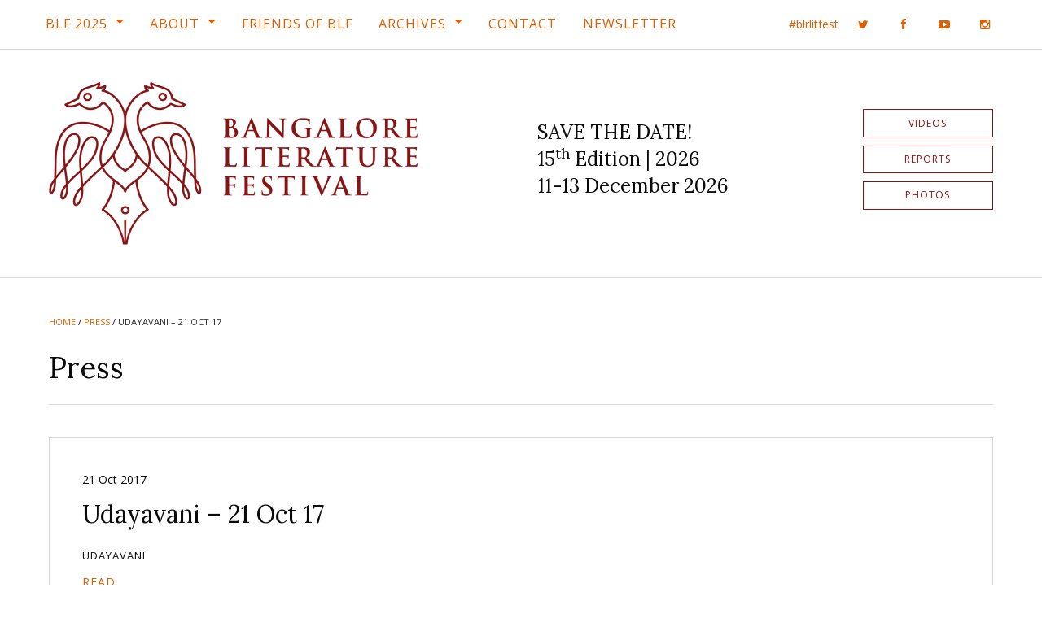

--- FILE ---
content_type: text/html; charset=UTF-8
request_url: https://bangaloreliteraturefestival.org/press/udayavani-21-oct-17/
body_size: 12247
content:
<!doctype html><html class="no-js" lang="en-US"><head><meta charset="UTF-8" /><meta name="viewport" content="width=device-width, initial-scale=1.0" /><meta http-equiv="X-UA-Compatible" content="IE=edge,chrome=IE6" /><meta name="robots" content="index,follow" /><title>Udayavani - 21 Oct 17 - Bangalore Literature Festival (BLF)</title><link rel="profile" href="http://gmpg.org/xfn/11" /><link rel="pingback" href="https://bangaloreliteraturefestival.org/xmlrpc.php" /><link rel="apple-touch-icon" sizes="180x180" href="https://bangaloreliteraturefestival.org/wp-content/themes/blf-16/assets/images/favicons/apple-touch-icon.png?v=gAE2py3n0r"><link rel="icon" type="image/png" href="https://bangaloreliteraturefestival.org/wp-content/themes/blf-16/assets/images/favicons/favicon-32x32.png?v=gAE2py3n0r" sizes="32x32"><link rel="icon" type="image/png" href="https://bangaloreliteraturefestival.org/wp-content/themes/blf-16/assets/images/favicons/favicon-16x16.png?v=gAE2py3n0r" sizes="16x16"><link rel="manifest" href="https://bangaloreliteraturefestival.org/wp-content/themes/blf-16/assets/images/favicons/manifest.json?v=gAE2py3n0r"><link rel="mask-icon" href="https://bangaloreliteraturefestival.org/wp-content/themes/blf-16/assets/images/favicons/safari-pinned-tab.svg?v=gAE2py3n0r" color="#5bbad5"><link rel="shortcut icon" href="https://bangaloreliteraturefestival.org/wp-content/themes/blf-16/assets/images/favicons/favicon.ico?v=gAE2py3n0r"><meta name="theme-color" content="#871414">  <script>! function(f, b, e, v, n, t, s) {
			if (f.fbq) return;
			n = f.fbq = function() {
				n.callMethod ? n.callMethod.apply(n, arguments) : n.queue.push(arguments);
			};
			if (!f._fbq) f._fbq = n;
			n.push = n;
			n.loaded = !0;
			n.version = '2.0';
			n.queue = [];
			t = b.createElement(e);
			t.async = !0;
			t.src = v;
			s = b.getElementsByTagName(e)[0];
			s.parentNode.insertBefore(t, s);
		}(window, document, 'script', 'https://connect.facebook.net/en_US/fbevents.js');
		fbq('init', '2443662682631594');
		fbq('track', 'PageView');</script> <noscript> <img height="1" width="1" style="display:none" src="https://www.facebook.com/tr?id=2443662682631594&ev=PageView&noscript=1" /> </noscript>  <script>(function() {
			var _fbq = window._fbq || (window._fbq = []);
			if (!_fbq.loaded) {
				var fbds = document.createElement('script');
				fbds.async = true;
				fbds.src = '//connect.facebook.net/en_US/fbds.js';
				var s = document.getElementsByTagName('script')[0];
				s.parentNode.insertBefore(fbds, s);
				_fbq.loaded = true;
			}
		})();
		window._fbq = window._fbq || [];
		window._fbq.push(['track', '6015281779622', {
			'value': '0.01',
			'currency': 'INR'
		}]);</script> <noscript><img height="1" width="1" alt="" style="display:none" src="https://www.facebook.com/tr?ev=6015281779622&amp;cd[value]=0.01&amp;cd[currency]=INR&amp;noscript=1" /></noscript><div id="fb-root"></div> <script>(function(d, s, id) {
			var js, fjs = d.getElementsByTagName(s)[0];
			if (d.getElementById(id)) return;
			js = d.createElement(s);
			js.id = id;
			js.src = "//connect.facebook.net/en_US/sdk.js#xfbml=1&version=v2.5&appId=354671304546969";
			fjs.parentNode.insertBefore(js, fjs);
		}(document, 'script', 'facebook-jssdk'));</script> <meta name='robots' content='index, follow, max-image-preview:large, max-snippet:-1, max-video-preview:-1' /><style>img:is([sizes="auto" i], [sizes^="auto," i]) { contain-intrinsic-size: 3000px 1500px }</style><title>Udayavani - 21 Oct 17 - Bangalore Literature Festival (BLF)</title><link rel="canonical" href="https://bangaloreliteraturefestival.org/press/udayavani-21-oct-17/" /><meta property="og:locale" content="en_US" /><meta property="og:type" content="article" /><meta property="og:title" content="Udayavani - 21 Oct 17 - Bangalore Literature Festival (BLF)" /><meta property="og:url" content="https://bangaloreliteraturefestival.org/press/udayavani-21-oct-17/" /><meta property="og:site_name" content="Bangalore Literature Festival (BLF)" /><meta property="article:publisher" content="http://www.facebook.com/BlrLitFest" /><meta property="og:image" content="https://bangaloreliteraturefestival.org/wp-content/uploads/blf-default-reverse-4-3-01.png" /><meta property="og:image:width" content="2000" /><meta property="og:image:height" content="1500" /><meta property="og:image:type" content="image/png" /><meta name="twitter:card" content="summary_large_image" /><meta name="twitter:site" content="@BlrLitFest" /><meta name="twitter:label1" content="Written by" /><meta name="twitter:data1" content="Hussain S M" /> <script type="application/ld+json" class="yoast-schema-graph">{"@context":"https://schema.org","@graph":[{"@type":"WebPage","@id":"https://bangaloreliteraturefestival.org/press/udayavani-21-oct-17/","url":"https://bangaloreliteraturefestival.org/press/udayavani-21-oct-17/","name":"Udayavani - 21 Oct 17 - Bangalore Literature Festival (BLF)","isPartOf":{"@id":"http://bangaloreliteraturefestival.org/#website"},"datePublished":"2017-10-21T15:45:14+00:00","breadcrumb":{"@id":"https://bangaloreliteraturefestival.org/press/udayavani-21-oct-17/#breadcrumb"},"inLanguage":"en-US","potentialAction":[{"@type":"ReadAction","target":["https://bangaloreliteraturefestival.org/press/udayavani-21-oct-17/"]}]},{"@type":"BreadcrumbList","@id":"https://bangaloreliteraturefestival.org/press/udayavani-21-oct-17/#breadcrumb","itemListElement":[{"@type":"ListItem","position":1,"name":"Home","item":"http://bangaloreliteraturefestival.org/"},{"@type":"ListItem","position":2,"name":"Press","item":"http://bangaloreliteraturefestival.org/press/"},{"@type":"ListItem","position":3,"name":"Udayavani &#8211; 21 Oct 17"}]},{"@type":"WebSite","@id":"http://bangaloreliteraturefestival.org/#website","url":"http://bangaloreliteraturefestival.org/","name":"Bangalore Literature Festival (BLF)","description":"BLF 2014 | 26th - 28th September, 2014 | Crowne Plaza @ Velankani Park, Electronics City","potentialAction":[{"@type":"SearchAction","target":{"@type":"EntryPoint","urlTemplate":"http://bangaloreliteraturefestival.org/?s={search_term_string}"},"query-input":{"@type":"PropertyValueSpecification","valueRequired":true,"valueName":"search_term_string"}}],"inLanguage":"en-US"}]}</script> <link rel='dns-prefetch' href='//fonts.googleapis.com' /><link rel="alternate" type="application/rss+xml" title="Bangalore Literature Festival (BLF) &raquo; Feed" href="https://bangaloreliteraturefestival.org/feed/" /><link rel="alternate" type="application/rss+xml" title="Bangalore Literature Festival (BLF) &raquo; Comments Feed" href="https://bangaloreliteraturefestival.org/comments/feed/" />  <script src="//www.googletagmanager.com/gtag/js?id=G-NYB9N7FYRC"  data-cfasync="false" data-wpfc-render="false" type="text/javascript" async></script> <script data-cfasync="false" data-wpfc-render="false" type="text/javascript">var mi_version = '9.11.1';
				var mi_track_user = true;
				var mi_no_track_reason = '';
								var MonsterInsightsDefaultLocations = {"page_location":"https:\/\/bangaloreliteraturefestival.org\/press\/udayavani-21-oct-17\/"};
								if ( typeof MonsterInsightsPrivacyGuardFilter === 'function' ) {
					var MonsterInsightsLocations = (typeof MonsterInsightsExcludeQuery === 'object') ? MonsterInsightsPrivacyGuardFilter( MonsterInsightsExcludeQuery ) : MonsterInsightsPrivacyGuardFilter( MonsterInsightsDefaultLocations );
				} else {
					var MonsterInsightsLocations = (typeof MonsterInsightsExcludeQuery === 'object') ? MonsterInsightsExcludeQuery : MonsterInsightsDefaultLocations;
				}

								var disableStrs = [
										'ga-disable-G-NYB9N7FYRC',
									];

				/* Function to detect opted out users */
				function __gtagTrackerIsOptedOut() {
					for (var index = 0; index < disableStrs.length; index++) {
						if (document.cookie.indexOf(disableStrs[index] + '=true') > -1) {
							return true;
						}
					}

					return false;
				}

				/* Disable tracking if the opt-out cookie exists. */
				if (__gtagTrackerIsOptedOut()) {
					for (var index = 0; index < disableStrs.length; index++) {
						window[disableStrs[index]] = true;
					}
				}

				/* Opt-out function */
				function __gtagTrackerOptout() {
					for (var index = 0; index < disableStrs.length; index++) {
						document.cookie = disableStrs[index] + '=true; expires=Thu, 31 Dec 2099 23:59:59 UTC; path=/';
						window[disableStrs[index]] = true;
					}
				}

				if ('undefined' === typeof gaOptout) {
					function gaOptout() {
						__gtagTrackerOptout();
					}
				}
								window.dataLayer = window.dataLayer || [];

				window.MonsterInsightsDualTracker = {
					helpers: {},
					trackers: {},
				};
				if (mi_track_user) {
					function __gtagDataLayer() {
						dataLayer.push(arguments);
					}

					function __gtagTracker(type, name, parameters) {
						if (!parameters) {
							parameters = {};
						}

						if (parameters.send_to) {
							__gtagDataLayer.apply(null, arguments);
							return;
						}

						if (type === 'event') {
														parameters.send_to = monsterinsights_frontend.v4_id;
							var hookName = name;
							if (typeof parameters['event_category'] !== 'undefined') {
								hookName = parameters['event_category'] + ':' + name;
							}

							if (typeof MonsterInsightsDualTracker.trackers[hookName] !== 'undefined') {
								MonsterInsightsDualTracker.trackers[hookName](parameters);
							} else {
								__gtagDataLayer('event', name, parameters);
							}
							
						} else {
							__gtagDataLayer.apply(null, arguments);
						}
					}

					__gtagTracker('js', new Date());
					__gtagTracker('set', {
						'developer_id.dZGIzZG': true,
											});
					if ( MonsterInsightsLocations.page_location ) {
						__gtagTracker('set', MonsterInsightsLocations);
					}
										__gtagTracker('config', 'G-NYB9N7FYRC', {"forceSSL":"true"} );
										window.gtag = __gtagTracker;										(function () {
						/* https://developers.google.com/analytics/devguides/collection/analyticsjs/ */
						/* ga and __gaTracker compatibility shim. */
						var noopfn = function () {
							return null;
						};
						var newtracker = function () {
							return new Tracker();
						};
						var Tracker = function () {
							return null;
						};
						var p = Tracker.prototype;
						p.get = noopfn;
						p.set = noopfn;
						p.send = function () {
							var args = Array.prototype.slice.call(arguments);
							args.unshift('send');
							__gaTracker.apply(null, args);
						};
						var __gaTracker = function () {
							var len = arguments.length;
							if (len === 0) {
								return;
							}
							var f = arguments[len - 1];
							if (typeof f !== 'object' || f === null || typeof f.hitCallback !== 'function') {
								if ('send' === arguments[0]) {
									var hitConverted, hitObject = false, action;
									if ('event' === arguments[1]) {
										if ('undefined' !== typeof arguments[3]) {
											hitObject = {
												'eventAction': arguments[3],
												'eventCategory': arguments[2],
												'eventLabel': arguments[4],
												'value': arguments[5] ? arguments[5] : 1,
											}
										}
									}
									if ('pageview' === arguments[1]) {
										if ('undefined' !== typeof arguments[2]) {
											hitObject = {
												'eventAction': 'page_view',
												'page_path': arguments[2],
											}
										}
									}
									if (typeof arguments[2] === 'object') {
										hitObject = arguments[2];
									}
									if (typeof arguments[5] === 'object') {
										Object.assign(hitObject, arguments[5]);
									}
									if ('undefined' !== typeof arguments[1].hitType) {
										hitObject = arguments[1];
										if ('pageview' === hitObject.hitType) {
											hitObject.eventAction = 'page_view';
										}
									}
									if (hitObject) {
										action = 'timing' === arguments[1].hitType ? 'timing_complete' : hitObject.eventAction;
										hitConverted = mapArgs(hitObject);
										__gtagTracker('event', action, hitConverted);
									}
								}
								return;
							}

							function mapArgs(args) {
								var arg, hit = {};
								var gaMap = {
									'eventCategory': 'event_category',
									'eventAction': 'event_action',
									'eventLabel': 'event_label',
									'eventValue': 'event_value',
									'nonInteraction': 'non_interaction',
									'timingCategory': 'event_category',
									'timingVar': 'name',
									'timingValue': 'value',
									'timingLabel': 'event_label',
									'page': 'page_path',
									'location': 'page_location',
									'title': 'page_title',
									'referrer' : 'page_referrer',
								};
								for (arg in args) {
																		if (!(!args.hasOwnProperty(arg) || !gaMap.hasOwnProperty(arg))) {
										hit[gaMap[arg]] = args[arg];
									} else {
										hit[arg] = args[arg];
									}
								}
								return hit;
							}

							try {
								f.hitCallback();
							} catch (ex) {
							}
						};
						__gaTracker.create = newtracker;
						__gaTracker.getByName = newtracker;
						__gaTracker.getAll = function () {
							return [];
						};
						__gaTracker.remove = noopfn;
						__gaTracker.loaded = true;
						window['__gaTracker'] = __gaTracker;
					})();
									} else {
										console.log("");
					(function () {
						function __gtagTracker() {
							return null;
						}

						window['__gtagTracker'] = __gtagTracker;
						window['gtag'] = __gtagTracker;
					})();
									}</script> <link rel='stylesheet' id='wp-block-library-css' href='https://bangaloreliteraturefestival.org/wp-includes/css/dist/block-library/style.min.css?ver=6.8.3' type='text/css' media='all' /><style id='classic-theme-styles-inline-css' type='text/css'>/*! This file is auto-generated */
.wp-block-button__link{color:#fff;background-color:#32373c;border-radius:9999px;box-shadow:none;text-decoration:none;padding:calc(.667em + 2px) calc(1.333em + 2px);font-size:1.125em}.wp-block-file__button{background:#32373c;color:#fff;text-decoration:none}</style><link rel='stylesheet' id='a-z-listing-block-css' href='https://bangaloreliteraturefestival.org/wp-content/plugins/a-z-listing/css/a-z-listing-default.css?ver=4.3.1' type='text/css' media='all' /><style id='co-authors-plus-coauthors-style-inline-css' type='text/css'>.wp-block-co-authors-plus-coauthors.is-layout-flow [class*=wp-block-co-authors-plus]{display:inline}</style><style id='co-authors-plus-avatar-style-inline-css' type='text/css'>.wp-block-co-authors-plus-avatar :where(img){height:auto;max-width:100%;vertical-align:bottom}.wp-block-co-authors-plus-coauthors.is-layout-flow .wp-block-co-authors-plus-avatar :where(img){vertical-align:middle}.wp-block-co-authors-plus-avatar:is(.alignleft,.alignright){display:table}.wp-block-co-authors-plus-avatar.aligncenter{display:table;margin-inline:auto}</style><style id='co-authors-plus-image-style-inline-css' type='text/css'>.wp-block-co-authors-plus-image{margin-bottom:0}.wp-block-co-authors-plus-image :where(img){height:auto;max-width:100%;vertical-align:bottom}.wp-block-co-authors-plus-coauthors.is-layout-flow .wp-block-co-authors-plus-image :where(img){vertical-align:middle}.wp-block-co-authors-plus-image:is(.alignfull,.alignwide) :where(img){width:100%}.wp-block-co-authors-plus-image:is(.alignleft,.alignright){display:table}.wp-block-co-authors-plus-image.aligncenter{display:table;margin-inline:auto}</style><link rel='stylesheet' id='mediaelement-css' href='https://bangaloreliteraturefestival.org/wp-includes/js/mediaelement/mediaelementplayer-legacy.min.css?ver=4.2.17' type='text/css' media='all' /><link rel='stylesheet' id='wp-mediaelement-css' href='https://bangaloreliteraturefestival.org/wp-includes/js/mediaelement/wp-mediaelement.min.css?ver=6.8.3' type='text/css' media='all' /><style id='jetpack-sharing-buttons-style-inline-css' type='text/css'>.jetpack-sharing-buttons__services-list{display:flex;flex-direction:row;flex-wrap:wrap;gap:0;list-style-type:none;margin:5px;padding:0}.jetpack-sharing-buttons__services-list.has-small-icon-size{font-size:12px}.jetpack-sharing-buttons__services-list.has-normal-icon-size{font-size:16px}.jetpack-sharing-buttons__services-list.has-large-icon-size{font-size:24px}.jetpack-sharing-buttons__services-list.has-huge-icon-size{font-size:36px}@media print{.jetpack-sharing-buttons__services-list{display:none!important}}.editor-styles-wrapper .wp-block-jetpack-sharing-buttons{gap:0;padding-inline-start:0}ul.jetpack-sharing-buttons__services-list.has-background{padding:1.25em 2.375em}</style><style id='global-styles-inline-css' type='text/css'>:root{--wp--preset--aspect-ratio--square: 1;--wp--preset--aspect-ratio--4-3: 4/3;--wp--preset--aspect-ratio--3-4: 3/4;--wp--preset--aspect-ratio--3-2: 3/2;--wp--preset--aspect-ratio--2-3: 2/3;--wp--preset--aspect-ratio--16-9: 16/9;--wp--preset--aspect-ratio--9-16: 9/16;--wp--preset--color--black: #000000;--wp--preset--color--cyan-bluish-gray: #abb8c3;--wp--preset--color--white: #ffffff;--wp--preset--color--pale-pink: #f78da7;--wp--preset--color--vivid-red: #cf2e2e;--wp--preset--color--luminous-vivid-orange: #ff6900;--wp--preset--color--luminous-vivid-amber: #fcb900;--wp--preset--color--light-green-cyan: #7bdcb5;--wp--preset--color--vivid-green-cyan: #00d084;--wp--preset--color--pale-cyan-blue: #8ed1fc;--wp--preset--color--vivid-cyan-blue: #0693e3;--wp--preset--color--vivid-purple: #9b51e0;--wp--preset--gradient--vivid-cyan-blue-to-vivid-purple: linear-gradient(135deg,rgba(6,147,227,1) 0%,rgb(155,81,224) 100%);--wp--preset--gradient--light-green-cyan-to-vivid-green-cyan: linear-gradient(135deg,rgb(122,220,180) 0%,rgb(0,208,130) 100%);--wp--preset--gradient--luminous-vivid-amber-to-luminous-vivid-orange: linear-gradient(135deg,rgba(252,185,0,1) 0%,rgba(255,105,0,1) 100%);--wp--preset--gradient--luminous-vivid-orange-to-vivid-red: linear-gradient(135deg,rgba(255,105,0,1) 0%,rgb(207,46,46) 100%);--wp--preset--gradient--very-light-gray-to-cyan-bluish-gray: linear-gradient(135deg,rgb(238,238,238) 0%,rgb(169,184,195) 100%);--wp--preset--gradient--cool-to-warm-spectrum: linear-gradient(135deg,rgb(74,234,220) 0%,rgb(151,120,209) 20%,rgb(207,42,186) 40%,rgb(238,44,130) 60%,rgb(251,105,98) 80%,rgb(254,248,76) 100%);--wp--preset--gradient--blush-light-purple: linear-gradient(135deg,rgb(255,206,236) 0%,rgb(152,150,240) 100%);--wp--preset--gradient--blush-bordeaux: linear-gradient(135deg,rgb(254,205,165) 0%,rgb(254,45,45) 50%,rgb(107,0,62) 100%);--wp--preset--gradient--luminous-dusk: linear-gradient(135deg,rgb(255,203,112) 0%,rgb(199,81,192) 50%,rgb(65,88,208) 100%);--wp--preset--gradient--pale-ocean: linear-gradient(135deg,rgb(255,245,203) 0%,rgb(182,227,212) 50%,rgb(51,167,181) 100%);--wp--preset--gradient--electric-grass: linear-gradient(135deg,rgb(202,248,128) 0%,rgb(113,206,126) 100%);--wp--preset--gradient--midnight: linear-gradient(135deg,rgb(2,3,129) 0%,rgb(40,116,252) 100%);--wp--preset--font-size--small: 13px;--wp--preset--font-size--medium: 20px;--wp--preset--font-size--large: 36px;--wp--preset--font-size--x-large: 42px;--wp--preset--spacing--20: 0.44rem;--wp--preset--spacing--30: 0.67rem;--wp--preset--spacing--40: 1rem;--wp--preset--spacing--50: 1.5rem;--wp--preset--spacing--60: 2.25rem;--wp--preset--spacing--70: 3.38rem;--wp--preset--spacing--80: 5.06rem;--wp--preset--shadow--natural: 6px 6px 9px rgba(0, 0, 0, 0.2);--wp--preset--shadow--deep: 12px 12px 50px rgba(0, 0, 0, 0.4);--wp--preset--shadow--sharp: 6px 6px 0px rgba(0, 0, 0, 0.2);--wp--preset--shadow--outlined: 6px 6px 0px -3px rgba(255, 255, 255, 1), 6px 6px rgba(0, 0, 0, 1);--wp--preset--shadow--crisp: 6px 6px 0px rgba(0, 0, 0, 1);}:where(.is-layout-flex){gap: 0.5em;}:where(.is-layout-grid){gap: 0.5em;}body .is-layout-flex{display: flex;}.is-layout-flex{flex-wrap: wrap;align-items: center;}.is-layout-flex > :is(*, div){margin: 0;}body .is-layout-grid{display: grid;}.is-layout-grid > :is(*, div){margin: 0;}:where(.wp-block-columns.is-layout-flex){gap: 2em;}:where(.wp-block-columns.is-layout-grid){gap: 2em;}:where(.wp-block-post-template.is-layout-flex){gap: 1.25em;}:where(.wp-block-post-template.is-layout-grid){gap: 1.25em;}.has-black-color{color: var(--wp--preset--color--black) !important;}.has-cyan-bluish-gray-color{color: var(--wp--preset--color--cyan-bluish-gray) !important;}.has-white-color{color: var(--wp--preset--color--white) !important;}.has-pale-pink-color{color: var(--wp--preset--color--pale-pink) !important;}.has-vivid-red-color{color: var(--wp--preset--color--vivid-red) !important;}.has-luminous-vivid-orange-color{color: var(--wp--preset--color--luminous-vivid-orange) !important;}.has-luminous-vivid-amber-color{color: var(--wp--preset--color--luminous-vivid-amber) !important;}.has-light-green-cyan-color{color: var(--wp--preset--color--light-green-cyan) !important;}.has-vivid-green-cyan-color{color: var(--wp--preset--color--vivid-green-cyan) !important;}.has-pale-cyan-blue-color{color: var(--wp--preset--color--pale-cyan-blue) !important;}.has-vivid-cyan-blue-color{color: var(--wp--preset--color--vivid-cyan-blue) !important;}.has-vivid-purple-color{color: var(--wp--preset--color--vivid-purple) !important;}.has-black-background-color{background-color: var(--wp--preset--color--black) !important;}.has-cyan-bluish-gray-background-color{background-color: var(--wp--preset--color--cyan-bluish-gray) !important;}.has-white-background-color{background-color: var(--wp--preset--color--white) !important;}.has-pale-pink-background-color{background-color: var(--wp--preset--color--pale-pink) !important;}.has-vivid-red-background-color{background-color: var(--wp--preset--color--vivid-red) !important;}.has-luminous-vivid-orange-background-color{background-color: var(--wp--preset--color--luminous-vivid-orange) !important;}.has-luminous-vivid-amber-background-color{background-color: var(--wp--preset--color--luminous-vivid-amber) !important;}.has-light-green-cyan-background-color{background-color: var(--wp--preset--color--light-green-cyan) !important;}.has-vivid-green-cyan-background-color{background-color: var(--wp--preset--color--vivid-green-cyan) !important;}.has-pale-cyan-blue-background-color{background-color: var(--wp--preset--color--pale-cyan-blue) !important;}.has-vivid-cyan-blue-background-color{background-color: var(--wp--preset--color--vivid-cyan-blue) !important;}.has-vivid-purple-background-color{background-color: var(--wp--preset--color--vivid-purple) !important;}.has-black-border-color{border-color: var(--wp--preset--color--black) !important;}.has-cyan-bluish-gray-border-color{border-color: var(--wp--preset--color--cyan-bluish-gray) !important;}.has-white-border-color{border-color: var(--wp--preset--color--white) !important;}.has-pale-pink-border-color{border-color: var(--wp--preset--color--pale-pink) !important;}.has-vivid-red-border-color{border-color: var(--wp--preset--color--vivid-red) !important;}.has-luminous-vivid-orange-border-color{border-color: var(--wp--preset--color--luminous-vivid-orange) !important;}.has-luminous-vivid-amber-border-color{border-color: var(--wp--preset--color--luminous-vivid-amber) !important;}.has-light-green-cyan-border-color{border-color: var(--wp--preset--color--light-green-cyan) !important;}.has-vivid-green-cyan-border-color{border-color: var(--wp--preset--color--vivid-green-cyan) !important;}.has-pale-cyan-blue-border-color{border-color: var(--wp--preset--color--pale-cyan-blue) !important;}.has-vivid-cyan-blue-border-color{border-color: var(--wp--preset--color--vivid-cyan-blue) !important;}.has-vivid-purple-border-color{border-color: var(--wp--preset--color--vivid-purple) !important;}.has-vivid-cyan-blue-to-vivid-purple-gradient-background{background: var(--wp--preset--gradient--vivid-cyan-blue-to-vivid-purple) !important;}.has-light-green-cyan-to-vivid-green-cyan-gradient-background{background: var(--wp--preset--gradient--light-green-cyan-to-vivid-green-cyan) !important;}.has-luminous-vivid-amber-to-luminous-vivid-orange-gradient-background{background: var(--wp--preset--gradient--luminous-vivid-amber-to-luminous-vivid-orange) !important;}.has-luminous-vivid-orange-to-vivid-red-gradient-background{background: var(--wp--preset--gradient--luminous-vivid-orange-to-vivid-red) !important;}.has-very-light-gray-to-cyan-bluish-gray-gradient-background{background: var(--wp--preset--gradient--very-light-gray-to-cyan-bluish-gray) !important;}.has-cool-to-warm-spectrum-gradient-background{background: var(--wp--preset--gradient--cool-to-warm-spectrum) !important;}.has-blush-light-purple-gradient-background{background: var(--wp--preset--gradient--blush-light-purple) !important;}.has-blush-bordeaux-gradient-background{background: var(--wp--preset--gradient--blush-bordeaux) !important;}.has-luminous-dusk-gradient-background{background: var(--wp--preset--gradient--luminous-dusk) !important;}.has-pale-ocean-gradient-background{background: var(--wp--preset--gradient--pale-ocean) !important;}.has-electric-grass-gradient-background{background: var(--wp--preset--gradient--electric-grass) !important;}.has-midnight-gradient-background{background: var(--wp--preset--gradient--midnight) !important;}.has-small-font-size{font-size: var(--wp--preset--font-size--small) !important;}.has-medium-font-size{font-size: var(--wp--preset--font-size--medium) !important;}.has-large-font-size{font-size: var(--wp--preset--font-size--large) !important;}.has-x-large-font-size{font-size: var(--wp--preset--font-size--x-large) !important;}
:where(.wp-block-post-template.is-layout-flex){gap: 1.25em;}:where(.wp-block-post-template.is-layout-grid){gap: 1.25em;}
:where(.wp-block-columns.is-layout-flex){gap: 2em;}:where(.wp-block-columns.is-layout-grid){gap: 2em;}
:root :where(.wp-block-pullquote){font-size: 1.5em;line-height: 1.6;}</style><link rel='stylesheet' id='dashicons-css' href='https://bangaloreliteraturefestival.org/wp-includes/css/dashicons.min.css?ver=6.8.3' type='text/css' media='all' /><link rel='stylesheet' id='a-z-listing-css' href='https://bangaloreliteraturefestival.org/wp-content/plugins/a-z-listing/css/a-z-listing-default.css?ver=4.3.1' type='text/css' media='all' /><link rel='stylesheet' id='tablepress-default-css' href='https://bangaloreliteraturefestival.org/wp-content/tablepress-combined.min.css?ver=16' type='text/css' media='all' /><link rel='stylesheet' id='webfonts-css' href='https://fonts.googleapis.com/css?family=Lora%3A400%2C400i%2C700%2C700i%7COpen+Sans%3A400%2C400i%2C700%2C700i&#038;ver=6.8.3' type='text/css' media='all' /><link rel='stylesheet' id='font-awesome-css' href='https://bangaloreliteraturefestival.org/wp-content/themes/blf-16/assets/fonts/font-awesome/css/font-awesome.min.css?ver=6.8.3' type='text/css' media='all' /><link rel='stylesheet' id='site-css-css' href='https://bangaloreliteraturefestival.org/wp-content/themes/blf-16/assets/css/style.css?ver=6.8.3' type='text/css' media='all' /> <script data-cfasync="false" data-wpfc-render="false" type="text/javascript" id='monsterinsights-frontend-script-js-extra'>var monsterinsights_frontend = {"js_events_tracking":"true","download_extensions":"doc,pdf,ppt,zip,xls,docx,pptx,xlsx","inbound_paths":"[]","home_url":"https:\/\/bangaloreliteraturefestival.org","hash_tracking":"false","v4_id":"G-NYB9N7FYRC"};</script> <script type="text/javascript" src="https://bangaloreliteraturefestival.org/wp-includes/js/jquery/jquery.min.js?ver=3.7.1" id="jquery-core-js"></script> <link rel="https://api.w.org/" href="https://bangaloreliteraturefestival.org/wp-json/" /><link rel='shortlink' href='https://bangaloreliteraturefestival.org/?p=7704' /><link rel="alternate" title="oEmbed (JSON)" type="application/json+oembed" href="https://bangaloreliteraturefestival.org/wp-json/oembed/1.0/embed?url=https%3A%2F%2Fbangaloreliteraturefestival.org%2Fpress%2Fudayavani-21-oct-17%2F" /><link rel="alternate" title="oEmbed (XML)" type="text/xml+oembed" href="https://bangaloreliteraturefestival.org/wp-json/oembed/1.0/embed?url=https%3A%2F%2Fbangaloreliteraturefestival.org%2Fpress%2Fudayavani-21-oct-17%2F&#038;format=xml" /> <script type="text/javascript">(function(c,l,a,r,i,t,y){
					c[a]=c[a]||function(){(c[a].q=c[a].q||[]).push(arguments)};t=l.createElement(r);t.async=1;
					t.src="https://www.clarity.ms/tag/"+i+"?ref=wordpress";y=l.getElementsByTagName(r)[0];y.parentNode.insertBefore(t,y);
				})(window, document, "clarity", "script", "te141lv5a8");</script> <style id="sccss">/* 2025 - Session Status - Foundation Label Styles */

.session-meta-section-status {
  display: flex;
	flex-direction: row;
	flex-wrap: wrap;
  gap: 1rem;
	margin-bottom: 1rem;
}

.label.large {
	display: inline-block;
  margin-bottom: 0.25rem;
	padding: 0.5rem 0.75rem;
  font-size: 0.875rem;
  font-weight: bold;
	line-height: 1.2;
	white-space: wrap;
}
.label.alert {
  background: #cc4b37;
  color: #fff;
}
.label.alert a, 
.label.alert a:hover {
text-decoration: underline;
  color: #fff;
  text-underline-offset: 4px;
}
.label.warning {
  background: #ffae00;
  color: #000;
}
.label.warning a, 
.label.warning a:hover {
text-decoration: underline;
  color: #000;
  text-underline-offset: 4px;
}


/* Forms */

[type="text"], [type="password"], [type="date"], [type="datetime"], [type="datetime-local"], [type="month"], [type="week"], [type="email"], [type="number"], [type="search"], [type="tel"], [type="time"], [type="url"], [type="color"], textarea {
	border: 1px solid #d9d9d9 !important;
}

/* Header */

.header-info-festival-title {
	line-height: 1.4;
}

/* Jetpack Carousel */

.jp-carousel-photo-title-container,
.jp-carousel-photo-icons-container {
display: none !important;	
}

/* Participants alphabetical groups - added in 2024 */

.participants-alphabet-groups {
  margin-bottom: 2rem;
  font-size: 1.25rem;
    line-height: 1;
}
.participants-alphabet-groups a {
display: inline-block;
    font-weight: 700;
}
.participants-alphabet-groups a:not(:last-of-type) {
  margin-right: 1rem;
  padding-right: 1rem;
    border-right: 2px solid #000;
}
.participants-group-title {
  display: flex;
  align-items: center;
  margin-bottom: 2rem;
}
.participants-group-title h2 {
margin-bottom: 0;
}
.participants-group-title a {
  margin-left: 2rem;
  font-size: 0.75rem;
}

/* Temp - 2023 - Home Section Participants - Center columns */

@media screen and (min-width: 75em) {
.home-section-participants .row .columns:nth-child(9) {
 // margin-left: 12.5%;
}
}

/* Temp - 2023 - Participants Tabs - Disable */

#tabs-participants #participants-pitches-label {
  pointer-events: none;
  cursor: default;
  color: #777;
}

/* Home Page */

body.home .section-hero {
//margin-bottom: 2.5rem !important;
}
body.home .section-hero .page-hero {
//display: none !important;
}
body.home .section-hero .page-hero img {
aspect-ratio: 2.76/1;
object-fit: cover;
}
body.home .content-wrap {
padding-bottom: 0;
}
body.home .section-about-archives {
//	padding-top: 0;
//	border-top: 0;
}

.archives-year-section {
		margin-bottom: 2.5rem;
}

.header-info-register-text {
    margin: 0.8rem 0 0 0.625rem;
    font-size: 0.875rem;
}

.home-section, 
.section-home {
  display: flex;
  flex-direction: column;
}
.section-home .section-image img {
  aspect-ratio: 4/3;
  object-fit: cover;
}
.home-section .section-link, 
.section-home .section-link {
  margin-top: auto;
}


/* Ninja Forms */

#ninja_forms_form_58 {
    padding: 0;
    border: none;
}
.nf-field-label .nf-label-span, 
.nf-field-label label {
	font-weight: 400 !important;
}

/* Partners Page */

.partner {
	display: flex;
	justify-content: center;
	align-items: center;
	aspect-ratio: 1/1;
}

.partner img {
  width: 140px;
  height: 140px;
}

/* Session */

.session-meta-section-alternate .session-meta-section-date {
    text-transform: none;
    line-height: 1.8;
}

@media screen and (min-width: 0em) and (max-width: 37.4375em) {
.session-meta-section.session-meta-section-day {
    padding-left: 0;
}
.session-meta-section.session-meta-section-venue {
    border-right: 0;
}
}

/* Prize Page */

.prize-book {
    position: relative;
}
.prize-book-image {
  display: flex;
//min-height: auto !important;
  min-height: 235px;
	border: 1px solid #000;
}
.prize-book-image img {
  object-fit: contain;
  align-self: center;
}
.prize-book-author {
  font-size: 0.9375rem;
  line-height: 1.4 !important;
}
.prize-book-title-winner {
	width: auto;
  position: absolute;
  top: -16px;
  left: 50%;
  padding: 8px 12px;
  background: #871414;
  color: #fff;
  font-size: 0.875rem;
  font-weight: bold;
  letter-spacing: 1px;
  text-transform: uppercase;
  border-radius: 100vw;
  transform: translateX(-50%);
}
.content-side-section-content.prize-winners-category {
	margin-bottom: 2.5rem !important;
}

/* Pages - Team, Advisors, Founders */

.team-member-image img,
.advisor-image img {
	width: 100%;
	height: auto;
  object-fit: cover;
  aspect-ratio: 4/3;
  object-position: top;
}

/* Team Member Page */

.team-member-instagram a::before {
  content: "\f16d";
  margin-right: 0.625rem;
  font: 1rem/1 "font_awesome";
}

/* Films */

.film-details-section-date-time {
  margin-top: 1.25rem;
}
.film-details-section-description {
	margin-top: 1.25rem;
}
.film-details-section-description p:last-child {
	margin-bottom: 0;
}

/* Litmart - Testimonials */

.testimonial-image {
	margin-bottom: 1.25rem;
}
.testimonial-name {
	margin-bottom: 0;
}

/* Tables */

.tablepress thead th {
line-height: 1.2;
}
.tablepress thead th span {
    font-weight: 400 !important;
}

/* Tables - 2022 */

.table-schedule-2022 thead th.column-1 {
    font-size: 1.125rem;
    text-align: center;
}
.table-schedule-2022 tbody .row-2 td {
    font-weight: bold;
    text-transform: uppercase;
}
.table-schedule-2022 tbody .row-2 td span {
    font-weight: 400 !important;
}

/* Temp - 2025 schedule tables */

.table-schedule-2025 {
	margin-bottom: 0;
}
.table-schedule-2025 thead th {
	line-height: 1;
	text-transform: uppercase;
}
.table-schedule-2025 tbody td,
.table-schedule-2025 tfoot th,
.table-schedule-2025 thead th {
	border: 1px solid #ddd;
}
.table-schedule-2025 strong {
	display: inline-block;
	margin-bottom: 0.125rem;
	font: bold 1rem/1.2 "Lora";
	@include breakpoint(small only) {
		font: bold 1rem/1.2 "Lora";
	}
}
.table-schedule-2025 strong {
	margin: 0.3125rem 0;
}
.table-schedule-2025-main .column-1,
.table-schedule-2025-main .column-2,
.table-schedule-2025-main .column-3,
.table-schedule-2025-main .column-4 {
	width: 25%;
}
.table-schedule-2025 thead th.column-1 {
	font-size: 1.125rem;
	text-align: center;
}
.table-schedule-2025 tbody .row-2 td {
	font-weight: bold;
	text-transform: uppercase;
}
.table-schedule-2025 tbody .row-2 td span {
	font-weight: 400 !important;
}
.table-schedule-2025-clf .column-1,
.table-schedule-2025-clf .column-2,
.table-schedule-2025-clf .column-3 {
width: calc(100%/3);
}



/* 2024 schedule tables */

.table-schedule-2024 {
	margin-bottom: 0;
}
.table-schedule-2024 thead th {
	line-height: 1;
	text-transform: uppercase;
}
.table-schedule-2024 tbody td,
.table-schedule-2024 tfoot th,
.table-schedule-2024 thead th {
	border: 1px solid #ddd;
}
.table-schedule-2024 strong {
	display: inline-block;
	margin-bottom: 0.125rem;
	font: bold 1rem/1.2 "Lora";
	@include breakpoint(small only) {
		font: bold 1rem/1.2 "Lora";
	}
}
.table-schedule-2024 strong {
	margin: 0.3125rem 0;
}
.table-schedule-2024-main .column-1,
.table-schedule-2024-main .column-2,
.table-schedule-2024-main .column-3,
.table-schedule-2024-main .column-4,
.table-schedule-2024-main .column-5 {
	width: 20%;
}
.table-schedule-2024 thead th.column-1 {
	font-size: 1.125rem;
	text-align: center;
}
.table-schedule-2024 tbody .row-2 td {
	font-weight: bold;
	text-transform: uppercase;
}
.table-schedule-2024 tbody .row-2 td span {
	font-weight: 400 !important;
}
.table-schedule-2024-clf .column-1,
.table-schedule-2024-clf .column-2,
.table-schedule-2024-clf .column-3 {
width: calc(100%/3);
}

/* Temp - 2023 - Schedule */

.table-schedule-2023 thead th.column-1 {
    font-size: 1.125rem;
    text-align: center;
}
.table-schedule-2023 tbody .row-2 td {
    font-weight: bold;
    text-transform: uppercase;
}
.table-schedule-2023 tbody .row-2 td span {
    font-weight: 400 !important;
}
.table-schedule-2023 strong {
	font-size: 1.125rem !important;
}

.tabs-schedule-2023 .tabs-title > a {
	//font-weight: bold;
	line-height: 1.4;
	//text-transform: uppercase;
}


/* Temp - 2023 - Header - Schedule note */

.header-info-festival-register {
	display: flex;
}
.header-info-register-temp {
width: 100%;
display: inline-block;
margin: 1rem 0 0;
padding: 0.85em 1em; 
background: #fff; 
border: 1px solid #871414; 
font-size: 1rem;
color: #871414; 
text-align: left;
text-transform: uppercase; 
letter-spacing: 1px; 
line-height: 1.2; 
}


/* 2016 - Tables - Red Couch */

.table-schedule-2016-rc {
  margin-bottom: 2.5rem;
}
.table-schedule-2016-rc .column-1 {
  width: 5%;
}
.table-schedule-2016-rc tbody td,
.table-schedule-2016-rc tfoot th,
.table-schedule-2016-rc thead th {
  border: 1px solid #ddd;
}
.table-schedule-2016-rc tbody td {
  font-size: 0.875rem;
  vertical-align: middle;
}
.table-schedule-2016-rc tbody td h5 {
  margin-bottom: 0.3125rem;
}
.table-schedule-2016-rc td strong {
  display: inline-block;
  margin-bottom: 0.625rem;
  font: 1.25rem/1.2 "Lora";
}
@media screen and (max-width: 33.33333em) {
	.table-schedule-2016-rc td strong {
    font: 1rem/1.2 "Lora";
  }
}</style></head><body class="wp-singular press-template-default single single-press postid-7704 wp-theme-blf-16"><div id="container" class="container"><header class="header" role="banner"><div class="header-top"><div class="sticky-container" data-sticky-container><div class="sticky sticky-nav" data-sticky data-options="anchor: container; marginTop: 0; stickyOn: medium;" style="width:100%; max-width:100%;"><div class="row"><div class="title-bar" data-responsive-toggle="nav-primary" data-hide-for="topbartwo"> <button class="menu-icon dark" type="button" data-toggle></button><div class="title-bar-title">Menu</div></div><div class="top-bar" id="nav-primary" data-options="mobile_show_parent_link: true"><div class="top-bar-left"><ul id="menu-primary" class="vertical topbarone-accordion topbartwo-horizontal menu" data-responsive-menu="small-accordion topbarone-accordion topbartwo-dropdown large-dropdown" data-multi-open="false"><li id="menu-item-22879" class="menu-item menu-item-type-custom menu-item-object-custom menu-item-has-children menu-item-22879"><a href="#">BLF 2025</a><ul class="menu vertical"><li id="menu-item-24721" class="menu-item menu-item-type-post_type menu-item-object-page menu-item-24721"><a href="https://bangaloreliteraturefestival.org/year-2025/videos/">Videos</a></li><li id="menu-item-24606" class="menu-item menu-item-type-post_type menu-item-object-page menu-item-24606"><a href="https://bangaloreliteraturefestival.org/year-2025/reports/">Festival Dispatches</a></li><li id="menu-item-24607" class="menu-item menu-item-type-post_type menu-item-object-page menu-item-24607"><a href="https://bangaloreliteraturefestival.org/year-2025/photos/">Photos</a></li><li id="menu-item-23006" class="menu-item menu-item-type-post_type menu-item-object-page menu-item-23006"><a href="https://bangaloreliteraturefestival.org/year-2025/speakers/">Speakers</a></li><li id="menu-item-23909" class="menu-item menu-item-type-post_type menu-item-object-page menu-item-23909"><a href="https://bangaloreliteraturefestival.org/year-2025/music-performances/">Performances</a></li><li id="menu-item-23870" class="menu-item menu-item-type-post_type menu-item-object-page menu-item-23870"><a href="https://bangaloreliteraturefestival.org/year-2025/clf/">C|L|F</a></li><li id="menu-item-23840" class="menu-item menu-item-type-post_type menu-item-object-page menu-item-23840"><a href="https://bangaloreliteraturefestival.org/year-2025/schedule/">Schedule</a></li><li id="menu-item-23938" class="menu-item menu-item-type-post_type menu-item-object-page menu-item-23938"><a href="https://bangaloreliteraturefestival.org/year-2025/partners/">Partners</a></li><li id="menu-item-23908" class="menu-item menu-item-type-post_type menu-item-object-page menu-item-23908"><a href="https://bangaloreliteraturefestival.org/year-2025/ag-blf-book-prize/">AG–BLF Prize</a></li><li id="menu-item-23898" class="menu-item menu-item-type-post_type menu-item-object-page menu-item-23898"><a href="https://bangaloreliteraturefestival.org/year-2025/litmart/">LitMart</a></li><li id="menu-item-23897" class="menu-item menu-item-type-post_type menu-item-object-page menu-item-23897"><a href="https://bangaloreliteraturefestival.org/year-2025/screenlit/">ScreenLit</a></li><li id="menu-item-22876" class="menu-item menu-item-type-post_type menu-item-object-page menu-item-22876"><a href="https://bangaloreliteraturefestival.org/year-2025/venue-and-getting-there/">Venue</a></li></ul></li><li id="menu-item-59" class="menu-item menu-item-type-post_type menu-item-object-page menu-item-has-children menu-item-59"><a href="https://bangaloreliteraturefestival.org/about/">About</a><ul class="menu vertical"><li id="menu-item-62" class="menu-item menu-item-type-post_type menu-item-object-page menu-item-62"><a href="https://bangaloreliteraturefestival.org/about/our-story/">Our Story</a></li><li id="menu-item-6542" class="menu-item menu-item-type-post_type menu-item-object-page menu-item-6542"><a href="https://bangaloreliteraturefestival.org/about/from-the-director/">From the Director</a></li><li id="menu-item-61" class="menu-item menu-item-type-post_type menu-item-object-page menu-item-61"><a href="https://bangaloreliteraturefestival.org/about/team/">Festival Team</a></li><li id="menu-item-4576" class="menu-item menu-item-type-post_type menu-item-object-page menu-item-4576"><a href="https://bangaloreliteraturefestival.org/about/founders/">Founders</a></li><li id="menu-item-60" class="menu-item menu-item-type-post_type menu-item-object-page menu-item-60"><a href="https://bangaloreliteraturefestival.org/about/advisors/">Advisors</a></li><li id="menu-item-17852" class="menu-item menu-item-type-post_type menu-item-object-page menu-item-17852"><a href="https://bangaloreliteraturefestival.org/about/memberships/">Memberships</a></li></ul></li><li id="menu-item-879" class="menu-item menu-item-type-post_type menu-item-object-page menu-item-879"><a href="https://bangaloreliteraturefestival.org/friends-of-blf/">Friends of BLF</a></li><li id="menu-item-294" class="menu-item menu-item-type-post_type menu-item-object-page menu-item-has-children menu-item-294"><a href="https://bangaloreliteraturefestival.org/archives/">Archives</a><ul class="menu vertical"><li id="menu-item-21709" class="menu-item menu-item-type-post_type menu-item-object-page menu-item-21709"><a href="https://bangaloreliteraturefestival.org/archives/year-2024/">2024</a></li><li id="menu-item-19831" class="menu-item menu-item-type-post_type menu-item-object-page menu-item-19831"><a href="https://bangaloreliteraturefestival.org/archives/year-2023/">2023</a></li><li id="menu-item-17833" class="menu-item menu-item-type-post_type menu-item-object-page menu-item-17833"><a href="https://bangaloreliteraturefestival.org/archives/year-2022/">2022</a></li><li id="menu-item-15558" class="menu-item menu-item-type-post_type menu-item-object-page menu-item-15558"><a href="https://bangaloreliteraturefestival.org/archives/year-2021/">2021</a></li><li id="menu-item-15325" class="menu-item menu-item-type-post_type menu-item-object-page menu-item-15325"><a href="https://bangaloreliteraturefestival.org/archives/year-2020/">2020</a></li><li id="menu-item-11523" class="menu-item menu-item-type-post_type menu-item-object-page menu-item-11523"><a href="https://bangaloreliteraturefestival.org/archives/year-2019/">2019</a></li><li id="menu-item-10854" class="menu-item menu-item-type-post_type menu-item-object-page menu-item-10854"><a href="https://bangaloreliteraturefestival.org/archives/year-2018/">2018</a></li><li id="menu-item-9021" class="menu-item menu-item-type-post_type menu-item-object-page menu-item-9021"><a href="https://bangaloreliteraturefestival.org/archives/year-2017/">2017</a></li><li id="menu-item-6880" class="menu-item menu-item-type-post_type menu-item-object-page menu-item-6880"><a href="https://bangaloreliteraturefestival.org/archives/year-2016/">2016</a></li><li id="menu-item-4499" class="menu-item menu-item-type-post_type menu-item-object-page menu-item-4499"><a href="https://bangaloreliteraturefestival.org/archives/year-2015/">2015</a></li><li id="menu-item-2842" class="menu-item menu-item-type-post_type menu-item-object-page menu-item-2842"><a href="https://bangaloreliteraturefestival.org/archives/year-2014/">2014</a></li><li id="menu-item-296" class="menu-item menu-item-type-post_type menu-item-object-page menu-item-296"><a href="https://bangaloreliteraturefestival.org/archives/year-2013/">2013</a></li><li id="menu-item-295" class="menu-item menu-item-type-post_type menu-item-object-page menu-item-295"><a href="https://bangaloreliteraturefestival.org/archives/year-2012/">2012</a></li></ul></li><li id="menu-item-58" class="menu-item menu-item-type-post_type menu-item-object-page menu-item-58"><a href="https://bangaloreliteraturefestival.org/contact/">Contact</a></li><li id="menu-item-22776" class="menu-newsletter menu-item menu-item-type-post_type menu-item-object-page menu-item-22776"><a href="https://bangaloreliteraturefestival.org/festival-newsletter/">Newsletter</a></li></ul></div><div class="top-bar-right"><ul class="header-follow clearfix"><li> <span class="follow-link"><a target="_blank" href="https://twitter.com/search/?q=%23blrlitfest" title="Bangalore Literature Festival (BLF) on Twitter">#blrlitfest</a></span> <span class="follow-social"><a target="_blank" href="http://twitter.com/BlrLitFest/" title="Bangalore Literature Festival (BLF) on Twitter"><i class="fa fa-twitter"></i><span class="show-for-sr">Bangalore Literature Festival (BLF) on Twitter</span></a></span> <span class="follow-social"><a target="_blank" href="http://www.facebook.com/BlrLitFest" title="Bangalore Literature Festival (BLF) on Facebook"><i class="fa fa-facebook"></i><span class="show-for-sr">Bangalore Literature Festival (BLF) on Facebook</span></a></span> <span class="follow-social"><a target="_blank" href="https://www.youtube.com/user/BlrLitFest1" title="Bangalore Literature Festival (BLF) on YouTube"><i class="fa fa-youtube-play"></i><span class="show-for-sr">Bangalore Literature Festival (BLF) on YouTube</span></a></span> <span class="follow-social"><a target="_blank" href="https://www.instagram.com/blrlitfest/" title="Bangalore Literature Festival (BLF) on Instagram"><i class="fa fa-instagram"></i><span class="show-for-sr">Bangalore Literature Festival (BLF) on Instagram</span></a></span></li></ul></div></div></div></div></div></div><div class="header-middle"><div class="row" data-equalizer="eq-header" data-equalize-on="medium"><div class="large-5 medium-5 columns"><div class="header-logo" data-equalizer-watch="eq-header"><div class="header-middle-inner"><p class="site-title"><a href="https://bangaloreliteraturefestival.org/" rel="home"><span class="show-for-sr">Bangalore Literature Festival (BLF)</span><img src="https://bangaloreliteraturefestival.org/wp-content/themes/blf-16/assets/images/logo-red-med@2x.png" width="453px" height="200px"></a></p></div></div></div><div class="large-4 large-offset-1 medium-4 columns"><div class="header-info clearfix" data-equalizer-watch="eq-header"><div class="header-middle-inner"><h3 class="header-info-festival-title"> SAVE THE DATE!<br />15<sup>th</sup> Edition | 2026<br />11-13 December 2026</h3></div></div></div><div class="large-2 medium-3 columns"><div class="header-links" data-equalizer-watch="eq-header"><div class="header-middle-inner"><div class="header-register header-live-text"> <a class="button small button-white expanded" href="https://bangaloreliteraturefestival.org/year-2025/videos/">Videos</a><a class="button small button-white expanded" href="https://bangaloreliteraturefestival.org/year-2025/reports/">Reports</a><a class="button small button-white expanded" href="https://bangaloreliteraturefestival.org/year-2025/photos/">Photos</a></div></div></div></div></div></div></header><div class="content-wrap"><div class="row"><div class="large-12 columns"><div class="content"><div class="row"><div class="large-12 columns"><header class="page-header"><div class="breadcrumbs"><span><span><a href="http://bangaloreliteraturefestival.org/">Home</a></span> / <span><a href="http://bangaloreliteraturefestival.org/press/">Press</a></span> / <span class="breadcrumb_last" aria-current="page">Udayavani &#8211; 21 Oct 17</span></span></div><h1 class="page-title">Press</h1></header></div></div><div class="row"><div class="large-12 columns"><div class="page-content-wrap"></div></div></div><div class="callout medium"><div class="press-item"><div class="row"><div class="large-3 medium-3 columns"><div class="press-item-image"> <a title="Read" data-open="modal-"><img width="260" height="195" src="https://bangaloreliteraturefestival.org/wp-content/uploads/BLF_UVILB_21-Oct-17-260x195.jpg" class="attachment-3-col-4-3-hard size-3-col-4-3-hard" alt="" decoding="async" fetchpriority="high" data-attachment-id="7705" data-permalink="https://bangaloreliteraturefestival.org/press/udayavani-21-oct-17/blf_uvilb_21-oct-17/" data-orig-file="https://bangaloreliteraturefestival.org/wp-content/uploads/BLF_UVILB_21-Oct-17.jpg" data-orig-size="1340,1186" data-comments-opened="0" data-image-meta="{&quot;aperture&quot;:&quot;0&quot;,&quot;credit&quot;:&quot;&quot;,&quot;camera&quot;:&quot;&quot;,&quot;caption&quot;:&quot;&quot;,&quot;created_timestamp&quot;:&quot;0&quot;,&quot;copyright&quot;:&quot;&quot;,&quot;focal_length&quot;:&quot;0&quot;,&quot;iso&quot;:&quot;0&quot;,&quot;shutter_speed&quot;:&quot;0&quot;,&quot;title&quot;:&quot;&quot;,&quot;orientation&quot;:&quot;0&quot;}" data-image-title="BLF_UVILB_21 Oct 17" data-image-description="" data-image-caption="" data-medium-file="https://bangaloreliteraturefestival.org/wp-content/uploads/BLF_UVILB_21-Oct-17-316x280.jpg" data-large-file="https://bangaloreliteraturefestival.org/wp-content/uploads/BLF_UVILB_21-Oct-17-661x585.jpg" /></a></div></div><div class="large-9 medium-9 columns"><div class="press-item-publication-date"> 21 Oct 2017</div><h2 class="press-item-title"> Udayavani &#8211; 21 Oct 17</h2><div class="press-item-publication-info"> <span class="press-item-publication">Udayavani</span></div><div class="press-item-view"> <a class="link-more" title="Read" data-open="modal-">Read</a></div></div></div></div></div><div id="modal-" class="reveal" data-reveal> <img width="1340" height="1186" src="https://bangaloreliteraturefestival.org/wp-content/uploads/BLF_UVILB_21-Oct-17.jpg" class="attachment-full size-full" alt="" decoding="async" srcset="https://bangaloreliteraturefestival.org/wp-content/uploads/BLF_UVILB_21-Oct-17.jpg 1340w, https://bangaloreliteraturefestival.org/wp-content/uploads/BLF_UVILB_21-Oct-17-316x280.jpg 316w, https://bangaloreliteraturefestival.org/wp-content/uploads/BLF_UVILB_21-Oct-17-768x680.jpg 768w, https://bangaloreliteraturefestival.org/wp-content/uploads/BLF_UVILB_21-Oct-17-661x585.jpg 661w, https://bangaloreliteraturefestival.org/wp-content/uploads/BLF_UVILB_21-Oct-17-220x195.jpg 220w, https://bangaloreliteraturefestival.org/wp-content/uploads/BLF_UVILB_21-Oct-17-983x870.jpg 983w, https://bangaloreliteraturefestival.org/wp-content/uploads/BLF_UVILB_21-Oct-17-729x645.jpg 729w, https://bangaloreliteraturefestival.org/wp-content/uploads/BLF_UVILB_21-Oct-17-644x570.jpg 644w, https://bangaloreliteraturefestival.org/wp-content/uploads/BLF_UVILB_21-Oct-17-475x420.jpg 475w, https://bangaloreliteraturefestival.org/wp-content/uploads/BLF_UVILB_21-Oct-17-305x270.jpg 305w, https://bangaloreliteraturefestival.org/wp-content/uploads/BLF_UVILB_21-Oct-17-136x120.jpg 136w, https://bangaloreliteraturefestival.org/wp-content/uploads/BLF_UVILB_21-Oct-17-51x45.jpg 51w" sizes="(max-width: 1340px) 100vw, 1340px" data-attachment-id="7705" data-permalink="https://bangaloreliteraturefestival.org/press/udayavani-21-oct-17/blf_uvilb_21-oct-17/" data-orig-file="https://bangaloreliteraturefestival.org/wp-content/uploads/BLF_UVILB_21-Oct-17.jpg" data-orig-size="1340,1186" data-comments-opened="0" data-image-meta="{&quot;aperture&quot;:&quot;0&quot;,&quot;credit&quot;:&quot;&quot;,&quot;camera&quot;:&quot;&quot;,&quot;caption&quot;:&quot;&quot;,&quot;created_timestamp&quot;:&quot;0&quot;,&quot;copyright&quot;:&quot;&quot;,&quot;focal_length&quot;:&quot;0&quot;,&quot;iso&quot;:&quot;0&quot;,&quot;shutter_speed&quot;:&quot;0&quot;,&quot;title&quot;:&quot;&quot;,&quot;orientation&quot;:&quot;0&quot;}" data-image-title="BLF_UVILB_21 Oct 17" data-image-description="" data-image-caption="" data-medium-file="https://bangaloreliteraturefestival.org/wp-content/uploads/BLF_UVILB_21-Oct-17-316x280.jpg" data-large-file="https://bangaloreliteraturefestival.org/wp-content/uploads/BLF_UVILB_21-Oct-17-661x585.jpg" /> <button class="close-button" data-close aria-label="Close modal" type="button"> <span aria-hidden="true">&times;</span> </button></div></div></div></div></div></div></div></div><div class="follow"><div class="row"><div class="large-2 medium-2 small-12 columns"><h2>Follow Us</h2></div><div class="large-2 medium-2 small-2 columns"><div class="follow-section follow-section-hashtag"> <a target="_blank" class="clearfix" href="https://twitter.com/search/?q=%23blrlitfest" title="#blrlitfest"> <span class="follow-section-icon"></span> <span class="follow-section-text"> <span class="follow-section-text-top show-for-large"> Use the hashtag </span> #blrlitfest </span> </a></div></div><div class="large-2 medium-2 small-2 columns"><div class="follow-section follow-section-Facebook"> <a target="_blank" class="clearfix" href="https://www.facebook.com/BlrLitFest" title="Facebook"> <span class="follow-section-icon"><i class="fa fa-facebook"></i></span> <span class="follow-section-text show-for-large"> <span class="follow-section-text-top"> Like us on </span> Facebook </span> </a></div></div><div class="large-2 medium-2 small-2 columns"><div class="follow-section follow-section-Twitter"> <a target="_blank" class="clearfix" href="https://twitter.com/BlrLitFest/" title="Twitter"> <span class="follow-section-icon"><i class="fa fa-twitter"></i></span> <span class="follow-section-text show-for-large"> <span class="follow-section-text-top"> Follow us on </span> Twitter </span> </a></div></div><div class="large-2 medium-2 small-2 columns"><div class="follow-section follow-section-YouTube"> <a target="_blank" class="clearfix" href="https://www.youtube.com/user/BlrLitFest1" title="YouTube"> <span class="follow-section-icon"><i class="fa fa-youtube-play"></i></span> <span class="follow-section-text show-for-large"> <span class="follow-section-text-top"> Watch us on </span> YouTube </span> </a></div></div><div class="large-2 medium-2 small-2 end columns"><div class="follow-section follow-section-Instagram"> <a target="_blank" class="clearfix" href="https://www.instagram.com/blrlitfest/" title="Instagram"> <span class="follow-section-icon"><i class="fa fa-instagram"></i></span> <span class="follow-section-text show-for-large"> <span class="follow-section-text-top"> Follow us on </span> Instagram </span> </a></div></div></div></div><footer class="footer"><div class="row"><div class="small-6 columns"><div class="footer-section footer-section-copyright"><p>© All Rights Reserved by Bangalore Literature Festival</p></div></div><div class="small-6 columns"><div class="footer-section footer-section-top-link text-right"><p><a href="#container" title="Back to top">Back to top</a></p></div></div></div></footer></div> <script type="speculationrules">{"prefetch":[{"source":"document","where":{"and":[{"href_matches":"\/*"},{"not":{"href_matches":["\/wp-*.php","\/wp-admin\/*","\/wp-content\/uploads\/*","\/wp-content\/*","\/wp-content\/plugins\/*","\/wp-content\/themes\/blf-16\/*","\/*\\?(.+)"]}},{"not":{"selector_matches":"a[rel~=\"nofollow\"]"}},{"not":{"selector_matches":".no-prefetch, .no-prefetch a"}}]},"eagerness":"conservative"}]}</script> <script type="text/javascript" id="wp-i18n-js-after">wp.i18n.setLocaleData( { 'text direction\u0004ltr': [ 'ltr' ] } );</script> <script type="text/javascript" id="contact-form-7-js-before">var wpcf7 = {
    "api": {
        "root": "https:\/\/bangaloreliteraturefestival.org\/wp-json\/",
        "namespace": "contact-form-7\/v1"
    },
    "cached": 1
};</script> <script type="text/javascript" id="matchheight-init-js-extra">var matchVars = {"mh_inner_array":{"mh_selectors":".participant, .prize-book, .press-items .callout, .prize-winners-category, .film"}};</script> <script defer src="https://bangaloreliteraturefestival.org/wp-content/cache/autoptimize/js/autoptimize_c373e22a057a3fe5a5148be3e1037f45.js"></script></body></html>

<!-- Page cached by LiteSpeed Cache 6.5.4 on 2026-02-01 06:54:49 -->

--- FILE ---
content_type: text/css
request_url: https://bangaloreliteraturefestival.org/wp-content/themes/blf-16/assets/css/style.css?ver=6.8.3
body_size: 20109
content:
/*! normalize.css v3.0.3 | MIT License | github.com/necolas/normalize.css */html{font-family:sans-serif;-ms-text-size-adjust:100%;-webkit-text-size-adjust:100%}body{margin:0}article,aside,details,figcaption,figure,footer,header,hgroup,main,menu,nav,section,summary{display:block}audio,canvas,progress,video{display:inline-block;vertical-align:baseline}audio:not([controls]){display:none;height:0}[hidden],template{display:none}a{background-color:transparent}a:active,a:hover{outline:0}abbr[title]{border-bottom:1px dotted}b,strong{font-weight:bold}dfn{font-style:italic}h1{font-size:2em;margin:0.67em 0}mark{background:#ff0;color:#000}small{font-size:80%}sub,sup{font-size:75%;line-height:0;position:relative;vertical-align:baseline}sup{top:-0.5em}sub{bottom:-0.25em}img{border:0}svg:not(:root){overflow:hidden}figure{margin:1em 40px}hr{box-sizing:content-box;height:0}pre{overflow:auto}code,kbd,pre,samp{font-family:monospace, monospace;font-size:1em}button,input,optgroup,select,textarea{color:inherit;font:inherit;margin:0}button{overflow:visible}button,select{text-transform:none}button,html input[type="button"],input[type="reset"],input[type="submit"]{-webkit-appearance:button;cursor:pointer}button[disabled],html input[disabled]{cursor:default}button::-moz-focus-inner,input::-moz-focus-inner{border:0;padding:0}input{line-height:normal}input[type="checkbox"],input[type="radio"]{box-sizing:border-box;padding:0}input[type="number"]::-webkit-inner-spin-button,input[type="number"]::-webkit-outer-spin-button{height:auto}input[type="search"]{-webkit-appearance:textfield;box-sizing:content-box}input[type="search"]::-webkit-search-cancel-button,input[type="search"]::-webkit-search-decoration{-webkit-appearance:none}fieldset{border:1px solid #c0c0c0;margin:0 2px;padding:0.35em 0.625em 0.75em}legend{border:0;padding:0}textarea{overflow:auto}optgroup{font-weight:bold}table{border-collapse:collapse;border-spacing:0}td,th{padding:0}@font-face{font-family:'font_awesome';src:url("../fonts/font-awesome/fonts/fontawesome-webfont.eot");src:url("../fonts/font-awesome/fonts/fontawesome-webfont.eot?#iefix") format("embedded-opentype"),url("../fonts/font-awesome/fonts/fontawesome-webfont.woff") format("woff"),url("../fonts/font-awesome/fonts/fontawesome-webfont.ttf") format("truetype"),url("../fonts/font-awesome/fonts/fontawesome-webfont.svg#font_awesome") format("svg");font-weight:normal;font-style:normal}.foundation-mq{font-family:"small=0em&medium=40em&large=64em&xlarge=75em&xxlarge=90em"}/*! normalize.css v3.0.3 | MIT License | github.com/necolas/normalize.css */html{font-family:sans-serif;-ms-text-size-adjust:100%;-webkit-text-size-adjust:100%}body{margin:0}article,aside,details,figcaption,figure,footer,header,hgroup,main,menu,nav,section,summary{display:block}audio,canvas,progress,video{display:inline-block;vertical-align:baseline}audio:not([controls]){display:none;height:0}[hidden],template{display:none}a{background-color:transparent}a:active,a:hover{outline:0}abbr[title]{border-bottom:1px dotted}b,strong{font-weight:bold}dfn{font-style:italic}h1{font-size:2em;margin:0.67em 0}mark{background:#ff0;color:#000}small{font-size:80%}sub,sup{font-size:75%;line-height:0;position:relative;vertical-align:baseline}sup{top:-0.5em}sub{bottom:-0.25em}img{border:0}svg:not(:root){overflow:hidden}figure{margin:1em 40px}hr{box-sizing:content-box;height:0}pre{overflow:auto}code,kbd,pre,samp{font-family:monospace, monospace;font-size:1em}button,input,optgroup,select,textarea{color:inherit;font:inherit;margin:0}button{overflow:visible}button,select{text-transform:none}button,html input[type="button"],input[type="reset"],input[type="submit"]{-webkit-appearance:button;cursor:pointer}button[disabled],html input[disabled]{cursor:default}button::-moz-focus-inner,input::-moz-focus-inner{border:0;padding:0}input{line-height:normal}input[type="checkbox"],input[type="radio"]{box-sizing:border-box;padding:0}input[type="number"]::-webkit-inner-spin-button,input[type="number"]::-webkit-outer-spin-button{height:auto}input[type="search"]{-webkit-appearance:textfield;box-sizing:content-box}input[type="search"]::-webkit-search-cancel-button,input[type="search"]::-webkit-search-decoration{-webkit-appearance:none}fieldset{border:1px solid #c0c0c0;margin:0 2px;padding:0.35em 0.625em 0.75em}legend{border:0;padding:0}textarea{overflow:auto}optgroup{font-weight:bold}table{border-collapse:collapse;border-spacing:0}td,th{padding:0}.foundation-mq{font-family:"small=0em&medium=37.5em&large=75em&xlarge=90em&xxlarge=120em&topbarone=52.5em&topbartwo=65em"}body.is-reveal-open{overflow:hidden}.slide-in-down.mui-enter,.slide-in-left.mui-enter,.slide-in-up.mui-enter,.slide-in-right.mui-enter,.slide-out-down.mui-leave,.slide-out-right.mui-leave,.slide-out-up.mui-leave,.slide-out-left.mui-leave,.fade-in.mui-enter,.fade-out.mui-leave,.hinge-in-from-top.mui-enter,.hinge-in-from-right.mui-enter,.hinge-in-from-bottom.mui-enter,.hinge-in-from-left.mui-enter,.hinge-in-from-middle-x.mui-enter,.hinge-in-from-middle-y.mui-enter,.hinge-out-from-top.mui-leave,.hinge-out-from-right.mui-leave,.hinge-out-from-bottom.mui-leave,.hinge-out-from-left.mui-leave,.hinge-out-from-middle-x.mui-leave,.hinge-out-from-middle-y.mui-leave,.scale-in-up.mui-enter,.scale-in-down.mui-enter,.scale-out-up.mui-leave,.scale-out-down.mui-leave,.spin-in.mui-enter,.spin-out.mui-leave,.spin-in-ccw.mui-enter,.spin-out-ccw.mui-leave{transition-duration:500ms;transition-timing-function:linear}.slide-in-down.mui-enter{transform:translateY(-100%);transition-property:transform, opacity;backface-visibility:hidden}.slide-in-down.mui-enter.mui-enter-active{transform:translateY(0)}.slide-in-left.mui-enter{transform:translateX(-100%);transition-property:transform, opacity;backface-visibility:hidden}.slide-in-left.mui-enter.mui-enter-active{transform:translateX(0)}.slide-in-up.mui-enter{transform:translateY(100%);transition-property:transform, opacity;backface-visibility:hidden}.slide-in-up.mui-enter.mui-enter-active{transform:translateY(0)}.slide-in-right.mui-enter{transform:translateX(100%);transition-property:transform, opacity;backface-visibility:hidden}.slide-in-right.mui-enter.mui-enter-active{transform:translateX(0)}.slide-out-down.mui-leave{transform:translateY(0);transition-property:transform, opacity;backface-visibility:hidden}.slide-out-down.mui-leave.mui-leave-active{transform:translateY(-100%)}.slide-out-right.mui-leave{transform:translateX(0);transition-property:transform, opacity;backface-visibility:hidden}.slide-out-right.mui-leave.mui-leave-active{transform:translateX(100%)}.slide-out-up.mui-leave{transform:translateY(0);transition-property:transform, opacity;backface-visibility:hidden}.slide-out-up.mui-leave.mui-leave-active{transform:translateY(-100%)}.slide-out-left.mui-leave{transform:translateX(0);transition-property:transform, opacity;backface-visibility:hidden}.slide-out-left.mui-leave.mui-leave-active{transform:translateX(-100%)}.fade-in.mui-enter{opacity:0;transition-property:opacity}.fade-in.mui-enter.mui-enter-active{opacity:1}.fade-out.mui-leave{opacity:1;transition-property:opacity}.fade-out.mui-leave.mui-leave-active{opacity:0}.hinge-in-from-top.mui-enter{transform:perspective(2000px) rotateX(-90deg);transform-origin:top;transition-property:transform, opacity;opacity:0}.hinge-in-from-top.mui-enter.mui-enter-active{transform:perspective(2000px) rotate(0deg);opacity:1}.hinge-in-from-right.mui-enter{transform:perspective(2000px) rotateY(-90deg);transform-origin:right;transition-property:transform, opacity;opacity:0}.hinge-in-from-right.mui-enter.mui-enter-active{transform:perspective(2000px) rotate(0deg);opacity:1}.hinge-in-from-bottom.mui-enter{transform:perspective(2000px) rotateX(90deg);transform-origin:bottom;transition-property:transform, opacity;opacity:0}.hinge-in-from-bottom.mui-enter.mui-enter-active{transform:perspective(2000px) rotate(0deg);opacity:1}.hinge-in-from-left.mui-enter{transform:perspective(2000px) rotateY(90deg);transform-origin:left;transition-property:transform, opacity;opacity:0}.hinge-in-from-left.mui-enter.mui-enter-active{transform:perspective(2000px) rotate(0deg);opacity:1}.hinge-in-from-middle-x.mui-enter{transform:perspective(2000px) rotateX(-90deg);transform-origin:center;transition-property:transform, opacity;opacity:0}.hinge-in-from-middle-x.mui-enter.mui-enter-active{transform:perspective(2000px) rotate(0deg);opacity:1}.hinge-in-from-middle-y.mui-enter{transform:perspective(2000px) rotateY(-90deg);transform-origin:center;transition-property:transform, opacity;opacity:0}.hinge-in-from-middle-y.mui-enter.mui-enter-active{transform:perspective(2000px) rotate(0deg);opacity:1}.hinge-out-from-top.mui-leave{transform:perspective(2000px) rotate(0deg);transform-origin:top;transition-property:transform, opacity;opacity:1}.hinge-out-from-top.mui-leave.mui-leave-active{transform:perspective(2000px) rotateX(-90deg);opacity:0}.hinge-out-from-right.mui-leave{transform:perspective(2000px) rotate(0deg);transform-origin:right;transition-property:transform, opacity;opacity:1}.hinge-out-from-right.mui-leave.mui-leave-active{transform:perspective(2000px) rotateY(-90deg);opacity:0}.hinge-out-from-bottom.mui-leave{transform:perspective(2000px) rotate(0deg);transform-origin:bottom;transition-property:transform, opacity;opacity:1}.hinge-out-from-bottom.mui-leave.mui-leave-active{transform:perspective(2000px) rotateX(90deg);opacity:0}.hinge-out-from-left.mui-leave{transform:perspective(2000px) rotate(0deg);transform-origin:left;transition-property:transform, opacity;opacity:1}.hinge-out-from-left.mui-leave.mui-leave-active{transform:perspective(2000px) rotateY(90deg);opacity:0}.hinge-out-from-middle-x.mui-leave{transform:perspective(2000px) rotate(0deg);transform-origin:center;transition-property:transform, opacity;opacity:1}.hinge-out-from-middle-x.mui-leave.mui-leave-active{transform:perspective(2000px) rotateX(-90deg);opacity:0}.hinge-out-from-middle-y.mui-leave{transform:perspective(2000px) rotate(0deg);transform-origin:center;transition-property:transform, opacity;opacity:1}.hinge-out-from-middle-y.mui-leave.mui-leave-active{transform:perspective(2000px) rotateY(-90deg);opacity:0}.scale-in-up.mui-enter{transform:scale(0.5);transition-property:transform, opacity;opacity:0}.scale-in-up.mui-enter.mui-enter-active{transform:scale(1);opacity:1}.scale-in-down.mui-enter{transform:scale(1.5);transition-property:transform, opacity;opacity:0}.scale-in-down.mui-enter.mui-enter-active{transform:scale(1);opacity:1}.scale-out-up.mui-leave{transform:scale(1);transition-property:transform, opacity;opacity:1}.scale-out-up.mui-leave.mui-leave-active{transform:scale(1.5);opacity:0}.scale-out-down.mui-leave{transform:scale(1);transition-property:transform, opacity;opacity:1}.scale-out-down.mui-leave.mui-leave-active{transform:scale(0.5);opacity:0}.spin-in.mui-enter{transform:rotate(-0.75turn);transition-property:transform, opacity;opacity:0}.spin-in.mui-enter.mui-enter-active{transform:rotate(0);opacity:1}.spin-out.mui-leave{transform:rotate(0);transition-property:transform, opacity;opacity:1}.spin-out.mui-leave.mui-leave-active{transform:rotate(0.75turn);opacity:0}.spin-in-ccw.mui-enter{transform:rotate(0.75turn);transition-property:transform, opacity;opacity:0}.spin-in-ccw.mui-enter.mui-enter-active{transform:rotate(0);opacity:1}.spin-out-ccw.mui-leave{transform:rotate(0);transition-property:transform, opacity;opacity:1}.spin-out-ccw.mui-leave.mui-leave-active{transform:rotate(-0.75turn);opacity:0}.slow{transition-duration:750ms !important}.fast{transition-duration:250ms !important}.linear{transition-timing-function:linear !important}.ease{transition-timing-function:ease !important}.ease-in{transition-timing-function:ease-in !important}.ease-out{transition-timing-function:ease-out !important}.ease-in-out{transition-timing-function:ease-in-out !important}.bounce-in{transition-timing-function:cubic-bezier(0.485, 0.155, 0.24, 1.245) !important}.bounce-out{transition-timing-function:cubic-bezier(0.485, 0.155, 0.515, 0.845) !important}.bounce-in-out{transition-timing-function:cubic-bezier(0.76, -0.245, 0.24, 1.245) !important}.short-delay{transition-delay:300ms !important}.long-delay{transition-delay:700ms !important}.shake{animation-name:shake-7}@keyframes shake-7{0%,10%,20%,30%,40%,50%,60%,70%,80%,90%{transform:translateX(7%)}5%,15%,25%,35%,45%,55%,65%,75%,85%,95%{transform:translateX(-7%)}}.spin-cw{animation-name:spin-cw-1turn}@keyframes spin-cw-1turn{0%{transform:rotate(-1turn)}100%{transform:rotate(0)}}.spin-ccw{animation-name:spin-cw-1turn}@keyframes spin-cw-1turn{0%{transform:rotate(0)}100%{transform:rotate(1turn)}}.wiggle{animation-name:wiggle-7deg}@keyframes wiggle-7deg{40%,50%,60%{transform:rotate(7deg)}35%,45%,55%,65%{transform:rotate(-7deg)}0%,30%,70%,100%{transform:rotate(0)}}.infinite{animation-iteration-count:infinite}.slow{animation-duration:750ms !important}.fast{animation-duration:250ms !important}.linear{animation-timing-function:linear !important}.ease{animation-timing-function:ease !important}.ease-in{animation-timing-function:ease-in !important}.ease-out{animation-timing-function:ease-out !important}.ease-in-out{animation-timing-function:ease-in-out !important}.bounce-in{animation-timing-function:cubic-bezier(0.485, 0.155, 0.24, 1.245) !important}.bounce-out{animation-timing-function:cubic-bezier(0.485, 0.155, 0.515, 0.845) !important}.bounce-in-out{animation-timing-function:cubic-bezier(0.76, -0.245, 0.24, 1.245) !important}.short-delay{animation-delay:300ms !important}.long-delay{animation-delay:700ms !important}html,body{font-size:100%;box-sizing:border-box}*,*:before,*:after{box-sizing:inherit}body{padding:0;margin:0;font-family:"Open Sans",Helvetica,Roboto,Arial,sans-serif;font-weight:normal;line-height:1.6;color:#0a0a0a;background:#fff;-webkit-font-smoothing:antialiased;-moz-osx-font-smoothing:grayscale}img{max-width:100%;height:auto;-ms-interpolation-mode:bicubic;display:inline-block;vertical-align:middle}textarea{height:auto;min-height:50px;border-radius:0}select{width:100%;border-radius:0}#map_canvas img,#map_canvas embed,#map_canvas object,.map_canvas img,.map_canvas embed,.map_canvas object,.mqa-display img,.mqa-display embed,.mqa-display object{max-width:none !important}button{-webkit-appearance:none;-moz-appearance:none;background:transparent;padding:0;border:0;border-radius:0;line-height:1}.row{max-width:75rem;margin-left:auto;margin-right:auto}.row::before,.row::after{content:' ';display:table}.row::after{clear:both}.row.collapse>.column,.row.collapse>.columns{padding-left:0;padding-right:0}.row .row{margin-left:-1.25rem;margin-right:-1.25rem}.row .row.collapse{margin-left:0;margin-right:0}.row.small-collapse>.column,.row.small-collapse>.columns{padding-left:0;padding-right:0}.row.small-uncollapse>.column,.row.small-uncollapse>.columns{padding-left:40px;padding-right:40px}@media screen and (min-width: 37.5em){.row.medium-collapse>.column,.row.medium-collapse>.columns{padding-left:0;padding-right:0}.row.medium-uncollapse>.column,.row.medium-uncollapse>.columns{padding-left:40px;padding-right:40px}}@media screen and (min-width: 75em){.row.large-collapse>.column,.row.large-collapse>.columns{padding-left:0;padding-right:0}.row.large-uncollapse>.column,.row.large-uncollapse>.columns{padding-left:40px;padding-right:40px}}@media screen and (min-width: 90em){.row.xlarge-collapse>.column,.row.xlarge-collapse>.columns{padding-left:0;padding-right:0}.row.xlarge-uncollapse>.column,.row.xlarge-uncollapse>.columns{padding-left:40px;padding-right:40px}}@media screen and (min-width: 120em){.row.xxlarge-collapse>.column,.row.xxlarge-collapse>.columns{padding-left:0;padding-right:0}.row.xxlarge-uncollapse>.column,.row.xxlarge-uncollapse>.columns{padding-left:40px;padding-right:40px}}@media screen and (min-width: 52.5em){.row.topbarone-collapse>.column,.row.topbarone-collapse>.columns{padding-left:0;padding-right:0}.row.topbarone-uncollapse>.column,.row.topbarone-uncollapse>.columns{padding-left:40px;padding-right:40px}}@media screen and (min-width: 65em){.row.topbartwo-collapse>.column,.row.topbartwo-collapse>.columns{padding-left:0;padding-right:0}.row.topbartwo-uncollapse>.column,.row.topbartwo-uncollapse>.columns{padding-left:40px;padding-right:40px}}.row.expanded{max-width:none}.column,.columns{width:100%;float:left;padding-left:1.25rem;padding-right:1.25rem}.column:last-child:not(:first-child),.columns:last-child:not(:first-child){float:right}.column.end:last-child,.end.columns:last-child{float:left}.column.row.row,.row.row.columns{float:none}.small-1{width:8.33333%}.small-push-1{position:relative;left:8.33333%}.small-pull-1{position:relative;left:-8.33333%}.small-offset-0{margin-left:0%}.small-2{width:16.66667%}.small-push-2{position:relative;left:16.66667%}.small-pull-2{position:relative;left:-16.66667%}.small-offset-1{margin-left:8.33333%}.small-3{width:25%}.small-push-3{position:relative;left:25%}.small-pull-3{position:relative;left:-25%}.small-offset-2{margin-left:16.66667%}.small-4{width:33.33333%}.small-push-4{position:relative;left:33.33333%}.small-pull-4{position:relative;left:-33.33333%}.small-offset-3{margin-left:25%}.small-5{width:41.66667%}.small-push-5{position:relative;left:41.66667%}.small-pull-5{position:relative;left:-41.66667%}.small-offset-4{margin-left:33.33333%}.small-6{width:50%}.small-push-6{position:relative;left:50%}.small-pull-6{position:relative;left:-50%}.small-offset-5{margin-left:41.66667%}.small-7{width:58.33333%}.small-push-7{position:relative;left:58.33333%}.small-pull-7{position:relative;left:-58.33333%}.small-offset-6{margin-left:50%}.small-8{width:66.66667%}.small-push-8{position:relative;left:66.66667%}.small-pull-8{position:relative;left:-66.66667%}.small-offset-7{margin-left:58.33333%}.small-9{width:75%}.small-push-9{position:relative;left:75%}.small-pull-9{position:relative;left:-75%}.small-offset-8{margin-left:66.66667%}.small-10{width:83.33333%}.small-push-10{position:relative;left:83.33333%}.small-pull-10{position:relative;left:-83.33333%}.small-offset-9{margin-left:75%}.small-11{width:91.66667%}.small-push-11{position:relative;left:91.66667%}.small-pull-11{position:relative;left:-91.66667%}.small-offset-10{margin-left:83.33333%}.small-12{width:100%}.small-offset-11{margin-left:91.66667%}.small-up-1 .column,.small-up-1 .columns{width:100%;float:left}.small-up-1 .column:nth-of-type(1n),.small-up-1 .columns:nth-of-type(1n){clear:none}.small-up-1 .column:nth-of-type(1n+1),.small-up-1 .columns:nth-of-type(1n+1){clear:both}.small-up-1 .column:last-child,.small-up-1 .columns:last-child{float:left}.small-up-2 .column,.small-up-2 .columns{width:50%;float:left}.small-up-2 .column:nth-of-type(1n),.small-up-2 .columns:nth-of-type(1n){clear:none}.small-up-2 .column:nth-of-type(2n+1),.small-up-2 .columns:nth-of-type(2n+1){clear:both}.small-up-2 .column:last-child,.small-up-2 .columns:last-child{float:left}.small-up-3 .column,.small-up-3 .columns{width:33.33333%;float:left}.small-up-3 .column:nth-of-type(1n),.small-up-3 .columns:nth-of-type(1n){clear:none}.small-up-3 .column:nth-of-type(3n+1),.small-up-3 .columns:nth-of-type(3n+1){clear:both}.small-up-3 .column:last-child,.small-up-3 .columns:last-child{float:left}.small-up-4 .column,.small-up-4 .columns{width:25%;float:left}.small-up-4 .column:nth-of-type(1n),.small-up-4 .columns:nth-of-type(1n){clear:none}.small-up-4 .column:nth-of-type(4n+1),.small-up-4 .columns:nth-of-type(4n+1){clear:both}.small-up-4 .column:last-child,.small-up-4 .columns:last-child{float:left}.small-up-5 .column,.small-up-5 .columns{width:20%;float:left}.small-up-5 .column:nth-of-type(1n),.small-up-5 .columns:nth-of-type(1n){clear:none}.small-up-5 .column:nth-of-type(5n+1),.small-up-5 .columns:nth-of-type(5n+1){clear:both}.small-up-5 .column:last-child,.small-up-5 .columns:last-child{float:left}.small-up-6 .column,.small-up-6 .columns{width:16.66667%;float:left}.small-up-6 .column:nth-of-type(1n),.small-up-6 .columns:nth-of-type(1n){clear:none}.small-up-6 .column:nth-of-type(6n+1),.small-up-6 .columns:nth-of-type(6n+1){clear:both}.small-up-6 .column:last-child,.small-up-6 .columns:last-child{float:left}.column.small-centered,.small-centered.columns{float:none;margin-left:auto;margin-right:auto}.small-uncenter,.small-push-0,.small-pull-0{position:static;margin-left:0;margin-right:0}@media screen and (min-width: 37.5em){.medium-1{width:8.33333%}.medium-push-1{position:relative;left:8.33333%}.medium-pull-1{position:relative;left:-8.33333%}.medium-offset-0{margin-left:0%}.medium-2{width:16.66667%}.medium-push-2{position:relative;left:16.66667%}.medium-pull-2{position:relative;left:-16.66667%}.medium-offset-1{margin-left:8.33333%}.medium-3{width:25%}.medium-push-3{position:relative;left:25%}.medium-pull-3{position:relative;left:-25%}.medium-offset-2{margin-left:16.66667%}.medium-4{width:33.33333%}.medium-push-4{position:relative;left:33.33333%}.medium-pull-4{position:relative;left:-33.33333%}.medium-offset-3{margin-left:25%}.medium-5{width:41.66667%}.medium-push-5{position:relative;left:41.66667%}.medium-pull-5{position:relative;left:-41.66667%}.medium-offset-4{margin-left:33.33333%}.medium-6{width:50%}.medium-push-6{position:relative;left:50%}.medium-pull-6{position:relative;left:-50%}.medium-offset-5{margin-left:41.66667%}.medium-7{width:58.33333%}.medium-push-7{position:relative;left:58.33333%}.medium-pull-7{position:relative;left:-58.33333%}.medium-offset-6{margin-left:50%}.medium-8{width:66.66667%}.medium-push-8{position:relative;left:66.66667%}.medium-pull-8{position:relative;left:-66.66667%}.medium-offset-7{margin-left:58.33333%}.medium-9{width:75%}.medium-push-9{position:relative;left:75%}.medium-pull-9{position:relative;left:-75%}.medium-offset-8{margin-left:66.66667%}.medium-10{width:83.33333%}.medium-push-10{position:relative;left:83.33333%}.medium-pull-10{position:relative;left:-83.33333%}.medium-offset-9{margin-left:75%}.medium-11{width:91.66667%}.medium-push-11{position:relative;left:91.66667%}.medium-pull-11{position:relative;left:-91.66667%}.medium-offset-10{margin-left:83.33333%}.medium-12{width:100%}.medium-offset-11{margin-left:91.66667%}.medium-up-1 .column,.medium-up-1 .columns{width:100%;float:left}.medium-up-1 .column:nth-of-type(1n),.medium-up-1 .columns:nth-of-type(1n){clear:none}.medium-up-1 .column:nth-of-type(1n+1),.medium-up-1 .columns:nth-of-type(1n+1){clear:both}.medium-up-1 .column:last-child,.medium-up-1 .columns:last-child{float:left}.medium-up-2 .column,.medium-up-2 .columns{width:50%;float:left}.medium-up-2 .column:nth-of-type(1n),.medium-up-2 .columns:nth-of-type(1n){clear:none}.medium-up-2 .column:nth-of-type(2n+1),.medium-up-2 .columns:nth-of-type(2n+1){clear:both}.medium-up-2 .column:last-child,.medium-up-2 .columns:last-child{float:left}.medium-up-3 .column,.medium-up-3 .columns{width:33.33333%;float:left}.medium-up-3 .column:nth-of-type(1n),.medium-up-3 .columns:nth-of-type(1n){clear:none}.medium-up-3 .column:nth-of-type(3n+1),.medium-up-3 .columns:nth-of-type(3n+1){clear:both}.medium-up-3 .column:last-child,.medium-up-3 .columns:last-child{float:left}.medium-up-4 .column,.medium-up-4 .columns{width:25%;float:left}.medium-up-4 .column:nth-of-type(1n),.medium-up-4 .columns:nth-of-type(1n){clear:none}.medium-up-4 .column:nth-of-type(4n+1),.medium-up-4 .columns:nth-of-type(4n+1){clear:both}.medium-up-4 .column:last-child,.medium-up-4 .columns:last-child{float:left}.medium-up-5 .column,.medium-up-5 .columns{width:20%;float:left}.medium-up-5 .column:nth-of-type(1n),.medium-up-5 .columns:nth-of-type(1n){clear:none}.medium-up-5 .column:nth-of-type(5n+1),.medium-up-5 .columns:nth-of-type(5n+1){clear:both}.medium-up-5 .column:last-child,.medium-up-5 .columns:last-child{float:left}.medium-up-6 .column,.medium-up-6 .columns{width:16.66667%;float:left}.medium-up-6 .column:nth-of-type(1n),.medium-up-6 .columns:nth-of-type(1n){clear:none}.medium-up-6 .column:nth-of-type(6n+1),.medium-up-6 .columns:nth-of-type(6n+1){clear:both}.medium-up-6 .column:last-child,.medium-up-6 .columns:last-child{float:left}.column.medium-centered,.medium-centered.columns{float:none;margin-left:auto;margin-right:auto}.medium-uncenter,.medium-push-0,.medium-pull-0{position:static;margin-left:0;margin-right:0}}@media screen and (min-width: 75em){.large-1{width:8.33333%}.large-push-1{position:relative;left:8.33333%}.large-pull-1{position:relative;left:-8.33333%}.large-offset-0{margin-left:0%}.large-2{width:16.66667%}.large-push-2{position:relative;left:16.66667%}.large-pull-2{position:relative;left:-16.66667%}.large-offset-1{margin-left:8.33333%}.large-3{width:25%}.large-push-3{position:relative;left:25%}.large-pull-3{position:relative;left:-25%}.large-offset-2{margin-left:16.66667%}.large-4{width:33.33333%}.large-push-4{position:relative;left:33.33333%}.large-pull-4{position:relative;left:-33.33333%}.large-offset-3{margin-left:25%}.large-5{width:41.66667%}.large-push-5{position:relative;left:41.66667%}.large-pull-5{position:relative;left:-41.66667%}.large-offset-4{margin-left:33.33333%}.large-6{width:50%}.large-push-6{position:relative;left:50%}.large-pull-6{position:relative;left:-50%}.large-offset-5{margin-left:41.66667%}.large-7{width:58.33333%}.large-push-7{position:relative;left:58.33333%}.large-pull-7{position:relative;left:-58.33333%}.large-offset-6{margin-left:50%}.large-8{width:66.66667%}.large-push-8{position:relative;left:66.66667%}.large-pull-8{position:relative;left:-66.66667%}.large-offset-7{margin-left:58.33333%}.large-9{width:75%}.large-push-9{position:relative;left:75%}.large-pull-9{position:relative;left:-75%}.large-offset-8{margin-left:66.66667%}.large-10{width:83.33333%}.large-push-10{position:relative;left:83.33333%}.large-pull-10{position:relative;left:-83.33333%}.large-offset-9{margin-left:75%}.large-11{width:91.66667%}.large-push-11{position:relative;left:91.66667%}.large-pull-11{position:relative;left:-91.66667%}.large-offset-10{margin-left:83.33333%}.large-12{width:100%}.large-offset-11{margin-left:91.66667%}.large-up-1 .column,.large-up-1 .columns{width:100%;float:left}.large-up-1 .column:nth-of-type(1n),.large-up-1 .columns:nth-of-type(1n){clear:none}.large-up-1 .column:nth-of-type(1n+1),.large-up-1 .columns:nth-of-type(1n+1){clear:both}.large-up-1 .column:last-child,.large-up-1 .columns:last-child{float:left}.large-up-2 .column,.large-up-2 .columns{width:50%;float:left}.large-up-2 .column:nth-of-type(1n),.large-up-2 .columns:nth-of-type(1n){clear:none}.large-up-2 .column:nth-of-type(2n+1),.large-up-2 .columns:nth-of-type(2n+1){clear:both}.large-up-2 .column:last-child,.large-up-2 .columns:last-child{float:left}.large-up-3 .column,.large-up-3 .columns{width:33.33333%;float:left}.large-up-3 .column:nth-of-type(1n),.large-up-3 .columns:nth-of-type(1n){clear:none}.large-up-3 .column:nth-of-type(3n+1),.large-up-3 .columns:nth-of-type(3n+1){clear:both}.large-up-3 .column:last-child,.large-up-3 .columns:last-child{float:left}.large-up-4 .column,.large-up-4 .columns{width:25%;float:left}.large-up-4 .column:nth-of-type(1n),.large-up-4 .columns:nth-of-type(1n){clear:none}.large-up-4 .column:nth-of-type(4n+1),.large-up-4 .columns:nth-of-type(4n+1){clear:both}.large-up-4 .column:last-child,.large-up-4 .columns:last-child{float:left}.large-up-5 .column,.large-up-5 .columns{width:20%;float:left}.large-up-5 .column:nth-of-type(1n),.large-up-5 .columns:nth-of-type(1n){clear:none}.large-up-5 .column:nth-of-type(5n+1),.large-up-5 .columns:nth-of-type(5n+1){clear:both}.large-up-5 .column:last-child,.large-up-5 .columns:last-child{float:left}.large-up-6 .column,.large-up-6 .columns{width:16.66667%;float:left}.large-up-6 .column:nth-of-type(1n),.large-up-6 .columns:nth-of-type(1n){clear:none}.large-up-6 .column:nth-of-type(6n+1),.large-up-6 .columns:nth-of-type(6n+1){clear:both}.large-up-6 .column:last-child,.large-up-6 .columns:last-child{float:left}.column.large-centered,.large-centered.columns{float:none;margin-left:auto;margin-right:auto}.large-uncenter,.large-push-0,.large-pull-0{position:static;margin-left:0;margin-right:0}}@media screen and (min-width: 90em){.xlarge-1{width:8.33333%}.xlarge-push-1{position:relative;left:8.33333%}.xlarge-pull-1{position:relative;left:-8.33333%}.xlarge-offset-0{margin-left:0%}.xlarge-2{width:16.66667%}.xlarge-push-2{position:relative;left:16.66667%}.xlarge-pull-2{position:relative;left:-16.66667%}.xlarge-offset-1{margin-left:8.33333%}.xlarge-3{width:25%}.xlarge-push-3{position:relative;left:25%}.xlarge-pull-3{position:relative;left:-25%}.xlarge-offset-2{margin-left:16.66667%}.xlarge-4{width:33.33333%}.xlarge-push-4{position:relative;left:33.33333%}.xlarge-pull-4{position:relative;left:-33.33333%}.xlarge-offset-3{margin-left:25%}.xlarge-5{width:41.66667%}.xlarge-push-5{position:relative;left:41.66667%}.xlarge-pull-5{position:relative;left:-41.66667%}.xlarge-offset-4{margin-left:33.33333%}.xlarge-6{width:50%}.xlarge-push-6{position:relative;left:50%}.xlarge-pull-6{position:relative;left:-50%}.xlarge-offset-5{margin-left:41.66667%}.xlarge-7{width:58.33333%}.xlarge-push-7{position:relative;left:58.33333%}.xlarge-pull-7{position:relative;left:-58.33333%}.xlarge-offset-6{margin-left:50%}.xlarge-8{width:66.66667%}.xlarge-push-8{position:relative;left:66.66667%}.xlarge-pull-8{position:relative;left:-66.66667%}.xlarge-offset-7{margin-left:58.33333%}.xlarge-9{width:75%}.xlarge-push-9{position:relative;left:75%}.xlarge-pull-9{position:relative;left:-75%}.xlarge-offset-8{margin-left:66.66667%}.xlarge-10{width:83.33333%}.xlarge-push-10{position:relative;left:83.33333%}.xlarge-pull-10{position:relative;left:-83.33333%}.xlarge-offset-9{margin-left:75%}.xlarge-11{width:91.66667%}.xlarge-push-11{position:relative;left:91.66667%}.xlarge-pull-11{position:relative;left:-91.66667%}.xlarge-offset-10{margin-left:83.33333%}.xlarge-12{width:100%}.xlarge-offset-11{margin-left:91.66667%}.xlarge-up-1 .column,.xlarge-up-1 .columns{width:100%;float:left}.xlarge-up-1 .column:nth-of-type(1n),.xlarge-up-1 .columns:nth-of-type(1n){clear:none}.xlarge-up-1 .column:nth-of-type(1n+1),.xlarge-up-1 .columns:nth-of-type(1n+1){clear:both}.xlarge-up-1 .column:last-child,.xlarge-up-1 .columns:last-child{float:left}.xlarge-up-2 .column,.xlarge-up-2 .columns{width:50%;float:left}.xlarge-up-2 .column:nth-of-type(1n),.xlarge-up-2 .columns:nth-of-type(1n){clear:none}.xlarge-up-2 .column:nth-of-type(2n+1),.xlarge-up-2 .columns:nth-of-type(2n+1){clear:both}.xlarge-up-2 .column:last-child,.xlarge-up-2 .columns:last-child{float:left}.xlarge-up-3 .column,.xlarge-up-3 .columns{width:33.33333%;float:left}.xlarge-up-3 .column:nth-of-type(1n),.xlarge-up-3 .columns:nth-of-type(1n){clear:none}.xlarge-up-3 .column:nth-of-type(3n+1),.xlarge-up-3 .columns:nth-of-type(3n+1){clear:both}.xlarge-up-3 .column:last-child,.xlarge-up-3 .columns:last-child{float:left}.xlarge-up-4 .column,.xlarge-up-4 .columns{width:25%;float:left}.xlarge-up-4 .column:nth-of-type(1n),.xlarge-up-4 .columns:nth-of-type(1n){clear:none}.xlarge-up-4 .column:nth-of-type(4n+1),.xlarge-up-4 .columns:nth-of-type(4n+1){clear:both}.xlarge-up-4 .column:last-child,.xlarge-up-4 .columns:last-child{float:left}.xlarge-up-5 .column,.xlarge-up-5 .columns{width:20%;float:left}.xlarge-up-5 .column:nth-of-type(1n),.xlarge-up-5 .columns:nth-of-type(1n){clear:none}.xlarge-up-5 .column:nth-of-type(5n+1),.xlarge-up-5 .columns:nth-of-type(5n+1){clear:both}.xlarge-up-5 .column:last-child,.xlarge-up-5 .columns:last-child{float:left}.xlarge-up-6 .column,.xlarge-up-6 .columns{width:16.66667%;float:left}.xlarge-up-6 .column:nth-of-type(1n),.xlarge-up-6 .columns:nth-of-type(1n){clear:none}.xlarge-up-6 .column:nth-of-type(6n+1),.xlarge-up-6 .columns:nth-of-type(6n+1){clear:both}.xlarge-up-6 .column:last-child,.xlarge-up-6 .columns:last-child{float:left}.column.xlarge-centered,.xlarge-centered.columns{float:none;margin-left:auto;margin-right:auto}.xlarge-uncenter,.xlarge-push-0,.xlarge-pull-0{position:static;margin-left:0;margin-right:0}}@media screen and (min-width: 120em){.xxlarge-1{width:8.33333%}.xxlarge-push-1{position:relative;left:8.33333%}.xxlarge-pull-1{position:relative;left:-8.33333%}.xxlarge-offset-0{margin-left:0%}.xxlarge-2{width:16.66667%}.xxlarge-push-2{position:relative;left:16.66667%}.xxlarge-pull-2{position:relative;left:-16.66667%}.xxlarge-offset-1{margin-left:8.33333%}.xxlarge-3{width:25%}.xxlarge-push-3{position:relative;left:25%}.xxlarge-pull-3{position:relative;left:-25%}.xxlarge-offset-2{margin-left:16.66667%}.xxlarge-4{width:33.33333%}.xxlarge-push-4{position:relative;left:33.33333%}.xxlarge-pull-4{position:relative;left:-33.33333%}.xxlarge-offset-3{margin-left:25%}.xxlarge-5{width:41.66667%}.xxlarge-push-5{position:relative;left:41.66667%}.xxlarge-pull-5{position:relative;left:-41.66667%}.xxlarge-offset-4{margin-left:33.33333%}.xxlarge-6{width:50%}.xxlarge-push-6{position:relative;left:50%}.xxlarge-pull-6{position:relative;left:-50%}.xxlarge-offset-5{margin-left:41.66667%}.xxlarge-7{width:58.33333%}.xxlarge-push-7{position:relative;left:58.33333%}.xxlarge-pull-7{position:relative;left:-58.33333%}.xxlarge-offset-6{margin-left:50%}.xxlarge-8{width:66.66667%}.xxlarge-push-8{position:relative;left:66.66667%}.xxlarge-pull-8{position:relative;left:-66.66667%}.xxlarge-offset-7{margin-left:58.33333%}.xxlarge-9{width:75%}.xxlarge-push-9{position:relative;left:75%}.xxlarge-pull-9{position:relative;left:-75%}.xxlarge-offset-8{margin-left:66.66667%}.xxlarge-10{width:83.33333%}.xxlarge-push-10{position:relative;left:83.33333%}.xxlarge-pull-10{position:relative;left:-83.33333%}.xxlarge-offset-9{margin-left:75%}.xxlarge-11{width:91.66667%}.xxlarge-push-11{position:relative;left:91.66667%}.xxlarge-pull-11{position:relative;left:-91.66667%}.xxlarge-offset-10{margin-left:83.33333%}.xxlarge-12{width:100%}.xxlarge-offset-11{margin-left:91.66667%}.xxlarge-up-1 .column,.xxlarge-up-1 .columns{width:100%;float:left}.xxlarge-up-1 .column:nth-of-type(1n),.xxlarge-up-1 .columns:nth-of-type(1n){clear:none}.xxlarge-up-1 .column:nth-of-type(1n+1),.xxlarge-up-1 .columns:nth-of-type(1n+1){clear:both}.xxlarge-up-1 .column:last-child,.xxlarge-up-1 .columns:last-child{float:left}.xxlarge-up-2 .column,.xxlarge-up-2 .columns{width:50%;float:left}.xxlarge-up-2 .column:nth-of-type(1n),.xxlarge-up-2 .columns:nth-of-type(1n){clear:none}.xxlarge-up-2 .column:nth-of-type(2n+1),.xxlarge-up-2 .columns:nth-of-type(2n+1){clear:both}.xxlarge-up-2 .column:last-child,.xxlarge-up-2 .columns:last-child{float:left}.xxlarge-up-3 .column,.xxlarge-up-3 .columns{width:33.33333%;float:left}.xxlarge-up-3 .column:nth-of-type(1n),.xxlarge-up-3 .columns:nth-of-type(1n){clear:none}.xxlarge-up-3 .column:nth-of-type(3n+1),.xxlarge-up-3 .columns:nth-of-type(3n+1){clear:both}.xxlarge-up-3 .column:last-child,.xxlarge-up-3 .columns:last-child{float:left}.xxlarge-up-4 .column,.xxlarge-up-4 .columns{width:25%;float:left}.xxlarge-up-4 .column:nth-of-type(1n),.xxlarge-up-4 .columns:nth-of-type(1n){clear:none}.xxlarge-up-4 .column:nth-of-type(4n+1),.xxlarge-up-4 .columns:nth-of-type(4n+1){clear:both}.xxlarge-up-4 .column:last-child,.xxlarge-up-4 .columns:last-child{float:left}.xxlarge-up-5 .column,.xxlarge-up-5 .columns{width:20%;float:left}.xxlarge-up-5 .column:nth-of-type(1n),.xxlarge-up-5 .columns:nth-of-type(1n){clear:none}.xxlarge-up-5 .column:nth-of-type(5n+1),.xxlarge-up-5 .columns:nth-of-type(5n+1){clear:both}.xxlarge-up-5 .column:last-child,.xxlarge-up-5 .columns:last-child{float:left}.xxlarge-up-6 .column,.xxlarge-up-6 .columns{width:16.66667%;float:left}.xxlarge-up-6 .column:nth-of-type(1n),.xxlarge-up-6 .columns:nth-of-type(1n){clear:none}.xxlarge-up-6 .column:nth-of-type(6n+1),.xxlarge-up-6 .columns:nth-of-type(6n+1){clear:both}.xxlarge-up-6 .column:last-child,.xxlarge-up-6 .columns:last-child{float:left}.column.xxlarge-centered,.xxlarge-centered.columns{float:none;margin-left:auto;margin-right:auto}.xxlarge-uncenter,.xxlarge-push-0,.xxlarge-pull-0{position:static;margin-left:0;margin-right:0}}@media screen and (min-width: 52.5em){.topbarone-1{width:8.33333%}.topbarone-push-1{position:relative;left:8.33333%}.topbarone-pull-1{position:relative;left:-8.33333%}.topbarone-offset-0{margin-left:0%}.topbarone-2{width:16.66667%}.topbarone-push-2{position:relative;left:16.66667%}.topbarone-pull-2{position:relative;left:-16.66667%}.topbarone-offset-1{margin-left:8.33333%}.topbarone-3{width:25%}.topbarone-push-3{position:relative;left:25%}.topbarone-pull-3{position:relative;left:-25%}.topbarone-offset-2{margin-left:16.66667%}.topbarone-4{width:33.33333%}.topbarone-push-4{position:relative;left:33.33333%}.topbarone-pull-4{position:relative;left:-33.33333%}.topbarone-offset-3{margin-left:25%}.topbarone-5{width:41.66667%}.topbarone-push-5{position:relative;left:41.66667%}.topbarone-pull-5{position:relative;left:-41.66667%}.topbarone-offset-4{margin-left:33.33333%}.topbarone-6{width:50%}.topbarone-push-6{position:relative;left:50%}.topbarone-pull-6{position:relative;left:-50%}.topbarone-offset-5{margin-left:41.66667%}.topbarone-7{width:58.33333%}.topbarone-push-7{position:relative;left:58.33333%}.topbarone-pull-7{position:relative;left:-58.33333%}.topbarone-offset-6{margin-left:50%}.topbarone-8{width:66.66667%}.topbarone-push-8{position:relative;left:66.66667%}.topbarone-pull-8{position:relative;left:-66.66667%}.topbarone-offset-7{margin-left:58.33333%}.topbarone-9{width:75%}.topbarone-push-9{position:relative;left:75%}.topbarone-pull-9{position:relative;left:-75%}.topbarone-offset-8{margin-left:66.66667%}.topbarone-10{width:83.33333%}.topbarone-push-10{position:relative;left:83.33333%}.topbarone-pull-10{position:relative;left:-83.33333%}.topbarone-offset-9{margin-left:75%}.topbarone-11{width:91.66667%}.topbarone-push-11{position:relative;left:91.66667%}.topbarone-pull-11{position:relative;left:-91.66667%}.topbarone-offset-10{margin-left:83.33333%}.topbarone-12{width:100%}.topbarone-offset-11{margin-left:91.66667%}.topbarone-up-1 .column,.topbarone-up-1 .columns{width:100%;float:left}.topbarone-up-1 .column:nth-of-type(1n),.topbarone-up-1 .columns:nth-of-type(1n){clear:none}.topbarone-up-1 .column:nth-of-type(1n+1),.topbarone-up-1 .columns:nth-of-type(1n+1){clear:both}.topbarone-up-1 .column:last-child,.topbarone-up-1 .columns:last-child{float:left}.topbarone-up-2 .column,.topbarone-up-2 .columns{width:50%;float:left}.topbarone-up-2 .column:nth-of-type(1n),.topbarone-up-2 .columns:nth-of-type(1n){clear:none}.topbarone-up-2 .column:nth-of-type(2n+1),.topbarone-up-2 .columns:nth-of-type(2n+1){clear:both}.topbarone-up-2 .column:last-child,.topbarone-up-2 .columns:last-child{float:left}.topbarone-up-3 .column,.topbarone-up-3 .columns{width:33.33333%;float:left}.topbarone-up-3 .column:nth-of-type(1n),.topbarone-up-3 .columns:nth-of-type(1n){clear:none}.topbarone-up-3 .column:nth-of-type(3n+1),.topbarone-up-3 .columns:nth-of-type(3n+1){clear:both}.topbarone-up-3 .column:last-child,.topbarone-up-3 .columns:last-child{float:left}.topbarone-up-4 .column,.topbarone-up-4 .columns{width:25%;float:left}.topbarone-up-4 .column:nth-of-type(1n),.topbarone-up-4 .columns:nth-of-type(1n){clear:none}.topbarone-up-4 .column:nth-of-type(4n+1),.topbarone-up-4 .columns:nth-of-type(4n+1){clear:both}.topbarone-up-4 .column:last-child,.topbarone-up-4 .columns:last-child{float:left}.topbarone-up-5 .column,.topbarone-up-5 .columns{width:20%;float:left}.topbarone-up-5 .column:nth-of-type(1n),.topbarone-up-5 .columns:nth-of-type(1n){clear:none}.topbarone-up-5 .column:nth-of-type(5n+1),.topbarone-up-5 .columns:nth-of-type(5n+1){clear:both}.topbarone-up-5 .column:last-child,.topbarone-up-5 .columns:last-child{float:left}.topbarone-up-6 .column,.topbarone-up-6 .columns{width:16.66667%;float:left}.topbarone-up-6 .column:nth-of-type(1n),.topbarone-up-6 .columns:nth-of-type(1n){clear:none}.topbarone-up-6 .column:nth-of-type(6n+1),.topbarone-up-6 .columns:nth-of-type(6n+1){clear:both}.topbarone-up-6 .column:last-child,.topbarone-up-6 .columns:last-child{float:left}.column.topbarone-centered,.topbarone-centered.columns{float:none;margin-left:auto;margin-right:auto}.topbarone-uncenter,.topbarone-push-0,.topbarone-pull-0{position:static;margin-left:0;margin-right:0}}@media screen and (min-width: 65em){.topbartwo-1{width:8.33333%}.topbartwo-push-1{position:relative;left:8.33333%}.topbartwo-pull-1{position:relative;left:-8.33333%}.topbartwo-offset-0{margin-left:0%}.topbartwo-2{width:16.66667%}.topbartwo-push-2{position:relative;left:16.66667%}.topbartwo-pull-2{position:relative;left:-16.66667%}.topbartwo-offset-1{margin-left:8.33333%}.topbartwo-3{width:25%}.topbartwo-push-3{position:relative;left:25%}.topbartwo-pull-3{position:relative;left:-25%}.topbartwo-offset-2{margin-left:16.66667%}.topbartwo-4{width:33.33333%}.topbartwo-push-4{position:relative;left:33.33333%}.topbartwo-pull-4{position:relative;left:-33.33333%}.topbartwo-offset-3{margin-left:25%}.topbartwo-5{width:41.66667%}.topbartwo-push-5{position:relative;left:41.66667%}.topbartwo-pull-5{position:relative;left:-41.66667%}.topbartwo-offset-4{margin-left:33.33333%}.topbartwo-6{width:50%}.topbartwo-push-6{position:relative;left:50%}.topbartwo-pull-6{position:relative;left:-50%}.topbartwo-offset-5{margin-left:41.66667%}.topbartwo-7{width:58.33333%}.topbartwo-push-7{position:relative;left:58.33333%}.topbartwo-pull-7{position:relative;left:-58.33333%}.topbartwo-offset-6{margin-left:50%}.topbartwo-8{width:66.66667%}.topbartwo-push-8{position:relative;left:66.66667%}.topbartwo-pull-8{position:relative;left:-66.66667%}.topbartwo-offset-7{margin-left:58.33333%}.topbartwo-9{width:75%}.topbartwo-push-9{position:relative;left:75%}.topbartwo-pull-9{position:relative;left:-75%}.topbartwo-offset-8{margin-left:66.66667%}.topbartwo-10{width:83.33333%}.topbartwo-push-10{position:relative;left:83.33333%}.topbartwo-pull-10{position:relative;left:-83.33333%}.topbartwo-offset-9{margin-left:75%}.topbartwo-11{width:91.66667%}.topbartwo-push-11{position:relative;left:91.66667%}.topbartwo-pull-11{position:relative;left:-91.66667%}.topbartwo-offset-10{margin-left:83.33333%}.topbartwo-12{width:100%}.topbartwo-offset-11{margin-left:91.66667%}.topbartwo-up-1 .column,.topbartwo-up-1 .columns{width:100%;float:left}.topbartwo-up-1 .column:nth-of-type(1n),.topbartwo-up-1 .columns:nth-of-type(1n){clear:none}.topbartwo-up-1 .column:nth-of-type(1n+1),.topbartwo-up-1 .columns:nth-of-type(1n+1){clear:both}.topbartwo-up-1 .column:last-child,.topbartwo-up-1 .columns:last-child{float:left}.topbartwo-up-2 .column,.topbartwo-up-2 .columns{width:50%;float:left}.topbartwo-up-2 .column:nth-of-type(1n),.topbartwo-up-2 .columns:nth-of-type(1n){clear:none}.topbartwo-up-2 .column:nth-of-type(2n+1),.topbartwo-up-2 .columns:nth-of-type(2n+1){clear:both}.topbartwo-up-2 .column:last-child,.topbartwo-up-2 .columns:last-child{float:left}.topbartwo-up-3 .column,.topbartwo-up-3 .columns{width:33.33333%;float:left}.topbartwo-up-3 .column:nth-of-type(1n),.topbartwo-up-3 .columns:nth-of-type(1n){clear:none}.topbartwo-up-3 .column:nth-of-type(3n+1),.topbartwo-up-3 .columns:nth-of-type(3n+1){clear:both}.topbartwo-up-3 .column:last-child,.topbartwo-up-3 .columns:last-child{float:left}.topbartwo-up-4 .column,.topbartwo-up-4 .columns{width:25%;float:left}.topbartwo-up-4 .column:nth-of-type(1n),.topbartwo-up-4 .columns:nth-of-type(1n){clear:none}.topbartwo-up-4 .column:nth-of-type(4n+1),.topbartwo-up-4 .columns:nth-of-type(4n+1){clear:both}.topbartwo-up-4 .column:last-child,.topbartwo-up-4 .columns:last-child{float:left}.topbartwo-up-5 .column,.topbartwo-up-5 .columns{width:20%;float:left}.topbartwo-up-5 .column:nth-of-type(1n),.topbartwo-up-5 .columns:nth-of-type(1n){clear:none}.topbartwo-up-5 .column:nth-of-type(5n+1),.topbartwo-up-5 .columns:nth-of-type(5n+1){clear:both}.topbartwo-up-5 .column:last-child,.topbartwo-up-5 .columns:last-child{float:left}.topbartwo-up-6 .column,.topbartwo-up-6 .columns{width:16.66667%;float:left}.topbartwo-up-6 .column:nth-of-type(1n),.topbartwo-up-6 .columns:nth-of-type(1n){clear:none}.topbartwo-up-6 .column:nth-of-type(6n+1),.topbartwo-up-6 .columns:nth-of-type(6n+1){clear:both}.topbartwo-up-6 .column:last-child,.topbartwo-up-6 .columns:last-child{float:left}.column.topbartwo-centered,.topbartwo-centered.columns{float:none;margin-left:auto;margin-right:auto}.topbartwo-uncenter,.topbartwo-push-0,.topbartwo-pull-0{position:static;margin-left:0;margin-right:0}}div,dl,dt,dd,ul,ol,li,h1,h2,h3,h4,h5,h6,pre,form,p,blockquote,th,td{margin:0;padding:0}p{font-size:inherit;line-height:1.6;margin-bottom:1.25rem;text-rendering:optimizeLegibility}em,i{font-style:italic;line-height:inherit}strong,b{font-weight:bold;line-height:inherit}small{font-size:80%;line-height:inherit}h1,h2,h3,h4,h5,h6{font-family:"Lora","Palatino Linotype",Palatino,Georgia,serif;font-weight:normal;font-style:normal;color:inherit;text-rendering:optimizeLegibility;margin-top:0;margin-bottom:1.25rem;line-height:1.4}h1 small,h2 small,h3 small,h4 small,h5 small,h6 small{color:#8a8a8a;line-height:0}h1{font-size:1.5rem}h2{font-size:1.25rem}h3{font-size:1.1875rem}h4{font-size:1.125rem}h5{font-size:1.0625rem}h6{font-size:1rem}@media screen and (min-width: 37.5em){h1{font-size:2.25rem}h2{font-size:1.875rem}h3{font-size:1.5rem}h4{font-size:1.25rem}h5{font-size:1.125rem}h6{font-size:1rem}}a{color:#dc5f00;text-decoration:none;line-height:inherit;cursor:pointer}a:hover,a:focus{color:#871414}a img{border:0}hr{max-width:75rem;height:0;border-right:0;border-top:0;border-bottom:1px solid #d9d9d9;border-left:0;margin:1.25rem auto;clear:both}ul,ol,dl{line-height:1.6;margin-bottom:1.25rem;list-style-position:outside}li{font-size:inherit}ul{list-style-type:disc;margin-left:1.25rem}ol{margin-left:1.25rem}ul ul,ol ul,ul ol,ol ol{margin-left:1.25rem;margin-bottom:0;list-style-type:inherit}dl{margin-bottom:1rem}dl dt{margin-bottom:0.3rem;font-weight:bold}blockquote{margin:0 0 1.25rem;padding:0.5625rem 1.25rem 0 1.1875rem;border-left:1px solid #d9d9d9}blockquote,blockquote p{line-height:1.6;color:#0a0a0a}cite{display:block;font-size:0.8125rem;color:#0a0a0a}cite:before{content:'\2014 \0020'}abbr{color:#0a0a0a;cursor:help;border-bottom:1px dotted #0a0a0a}code{font-family:Consolas,"Liberation Mono",Courier,monospace;font-weight:normal;color:#0a0a0a;background-color:#f9f9f9;border:1px solid #d9d9d9;padding:0.125rem 0.3125rem 0.0625rem}kbd{padding:0.125rem 0.25rem 0;margin:0;background-color:#f9f9f9;color:#0a0a0a;font-family:Consolas,"Liberation Mono",Courier,monospace}.subheader{margin-top:0.2rem;margin-bottom:0.5rem;font-weight:normal;line-height:1.4;color:#8a8a8a}.lead{font-size:125%;line-height:1.6}.stat{font-size:2.5rem;line-height:1}p+.stat{margin-top:-1rem}.no-bullet{margin-left:0;list-style:none}.text-left{text-align:left}.text-right{text-align:right}.text-center{text-align:center}.text-justify{text-align:justify}@media screen and (min-width: 37.5em){.medium-text-left{text-align:left}.medium-text-right{text-align:right}.medium-text-center{text-align:center}.medium-text-justify{text-align:justify}}@media screen and (min-width: 75em){.large-text-left{text-align:left}.large-text-right{text-align:right}.large-text-center{text-align:center}.large-text-justify{text-align:justify}}@media screen and (min-width: 90em){.xlarge-text-left{text-align:left}.xlarge-text-right{text-align:right}.xlarge-text-center{text-align:center}.xlarge-text-justify{text-align:justify}}@media screen and (min-width: 120em){.xxlarge-text-left{text-align:left}.xxlarge-text-right{text-align:right}.xxlarge-text-center{text-align:center}.xxlarge-text-justify{text-align:justify}}@media screen and (min-width: 52.5em){.topbarone-text-left{text-align:left}.topbarone-text-right{text-align:right}.topbarone-text-center{text-align:center}.topbarone-text-justify{text-align:justify}}@media screen and (min-width: 65em){.topbartwo-text-left{text-align:left}.topbartwo-text-right{text-align:right}.topbartwo-text-center{text-align:center}.topbartwo-text-justify{text-align:justify}}.show-for-print{display:none !important}@media print{*{background:transparent !important;color:black !important;box-shadow:none !important;text-shadow:none !important}.show-for-print{display:block !important}.hide-for-print{display:none !important}table.show-for-print{display:table !important}thead.show-for-print{display:table-header-group !important}tbody.show-for-print{display:table-row-group !important}tr.show-for-print{display:table-row !important}td.show-for-print{display:table-cell !important}th.show-for-print{display:table-cell !important}a,a:visited{text-decoration:underline}a[href]:after{content:" (" attr(href) ")"}.ir a:after,a[href^='javascript:']:after,a[href^='#']:after{content:''}abbr[title]:after{content:" (" attr(title) ")"}pre,blockquote{border:1px solid #999;page-break-inside:avoid}thead{display:table-header-group}tr,img{page-break-inside:avoid}img{max-width:100% !important}@page{margin:0.5cm}p,h2,h3{orphans:3;widows:3}h2,h3{page-break-after:avoid}}.button{display:inline-block;text-align:center;line-height:1;cursor:pointer;-webkit-appearance:none;transition:all 0.25s ease-out;vertical-align:middle;border:1px solid transparent;border-radius:0;padding:0.85em 1em;margin:0 1.25rem 1.25rem 0;font-size:1rem;background:#dc5f00;color:#fff}[data-whatinput='mouse'] .button{outline:0}.button:hover,.button:focus{background:#bb5100;color:#fff}.button.tiny{font-size:0.6rem}.button.small{font-size:0.75rem}.button.large{font-size:1.25rem}.button.expanded{display:block;width:100%;margin-left:0;margin-right:0}.button.primary{background:#dc5f00;color:#fff}.button.primary:hover,.button.primary:focus{background:#b04c00;color:#fff}.button.secondary{background:#777;color:#fff}.button.secondary:hover,.button.secondary:focus{background:#5f5f5f;color:#fff}.button.success{background:#3adb76;color:#fff}.button.success:hover,.button.success:focus{background:#22bb5b;color:#fff}.button.alert{background:#ec5840;color:#fff}.button.alert:hover,.button.alert:focus{background:#da3116;color:#fff}.button.warning{background:#ffae00;color:#fff}.button.warning:hover,.button.warning:focus{background:#cc8b00;color:#fff}.button.hollow{border:1px solid #dc5f00;color:#dc5f00}.button.hollow,.button.hollow:hover,.button.hollow:focus{background:transparent}.button.hollow:hover,.button.hollow:focus{border-color:#6e3000;color:#6e3000}.button.hollow.primary{border:1px solid #dc5f00;color:#dc5f00}.button.hollow.primary:hover,.button.hollow.primary:focus{border-color:#6e3000;color:#6e3000}.button.hollow.secondary{border:1px solid #777;color:#777}.button.hollow.secondary:hover,.button.hollow.secondary:focus{border-color:#3c3c3c;color:#3c3c3c}.button.hollow.success{border:1px solid #3adb76;color:#3adb76}.button.hollow.success:hover,.button.hollow.success:focus{border-color:#157539;color:#157539}.button.hollow.alert{border:1px solid #ec5840;color:#ec5840}.button.hollow.alert:hover,.button.hollow.alert:focus{border-color:#881f0e;color:#881f0e}.button.hollow.warning{border:1px solid #ffae00;color:#ffae00}.button.hollow.warning:hover,.button.hollow.warning:focus{border-color:#805700;color:#805700}.button.disabled{opacity:0.25;cursor:not-allowed;pointer-events:none}.button.dropdown::after{content:'';display:block;width:0;height:0;border:inset 0.4em;border-color:#fff transparent transparent;border-top-style:solid;position:relative;top:0.4em;float:right;margin-left:1em;display:inline-block}.button.arrow-only::after{margin-left:0;float:none;top:0.2em}[type='text'],[type='password'],[type='date'],[type='datetime'],[type='datetime-local'],[type='month'],[type='week'],[type='email'],[type='number'],[type='search'],[type='tel'],[type='time'],[type='url'],[type='color'],textarea{display:block;box-sizing:border-box;width:100%;height:2.4375rem;padding:0.5rem;border:1px solid #d9d9d9;margin:0 0 1rem;font-family:inherit;font-size:1rem;color:#0a0a0a;background-color:#fff;box-shadow:inset 0 1px 2px rgba(10,10,10,0.1);border-radius:0;transition:box-shadow 0.5s,border-color 0.25s ease-in-out;-webkit-appearance:none;-moz-appearance:none}[type='text']:focus,[type='password']:focus,[type='date']:focus,[type='datetime']:focus,[type='datetime-local']:focus,[type='month']:focus,[type='week']:focus,[type='email']:focus,[type='number']:focus,[type='search']:focus,[type='tel']:focus,[type='time']:focus,[type='url']:focus,[type='color']:focus,textarea:focus{border:1px solid #8a8a8a;background:#fff;outline:none;box-shadow:0 0 5px #d9d9d9;transition:box-shadow 0.5s,border-color 0.25s ease-in-out}textarea{max-width:100%}textarea[rows]{height:auto}input:disabled,input[readonly],textarea:disabled,textarea[readonly]{background-color:#f9f9f9;cursor:default}[type='submit'],[type='button']{border-radius:0;-webkit-appearance:none;-moz-appearance:none}input[type='search']{box-sizing:border-box}[type='file'],[type='checkbox'],[type='radio']{margin:0 0 1rem}[type='checkbox']+label,[type='radio']+label{display:inline-block;margin-left:0.5rem;margin-right:1rem;margin-bottom:0;vertical-align:baseline}label>[type='checkbox'],label>[type='label']{margin-right:0.5rem}[type='file']{width:100%}label{display:block;margin:0;font-size:0.875rem;font-weight:normal;line-height:1.8;color:#0a0a0a}label.middle{margin:0 0 1rem;padding:0.5625rem 0}.help-text{margin-top:-0.5rem;font-size:0.8125rem;font-style:italic;color:#333}.input-group{display:table;width:100%;margin-bottom:1rem}.input-group-label,.input-group-field,.input-group-button{display:table-cell;margin:0;vertical-align:middle}.input-group-label{text-align:center;width:1%;height:100%;padding:0 1rem;background:#f9f9f9;color:#0a0a0a;border:1px solid #d9d9d9}.input-group-label:first-child{border-right:0}.input-group-label:last-child{border-left:0}.input-group-button{height:100%;padding-top:0;padding-bottom:0;text-align:center;width:1%}fieldset{border:0;padding:0;margin:0}legend{margin-bottom:0.5rem}.fieldset{border:1px solid #d9d9d9;padding:1.25rem;margin:1.125rem 0}.fieldset legend{background:#fff;padding:0 0.1875rem;margin:0;margin-left:-0.1875rem}select{height:2.4375rem;padding:0.5rem;border:1px solid #d9d9d9;border-radius:0;margin:0 0 1rem;font-size:1rem;font-family:inherit;line-height:normal;color:#0a0a0a;background-color:#fafafa;border-radius:0;-webkit-appearance:none;-moz-appearance:none;background-image:url("data:image/svg+xml;utf8,<svg xmlns='http://www.w3.org/2000/svg' version='1.1' width='32' height='24' viewBox='0 0 32 24'><polygon points='0,0 32,0 16,24' style='fill: rgb(51, 51, 51)'></polygon></svg>");background-size:9px 6px;background-position:right 0.5rem center;background-repeat:no-repeat}@media screen and (min-width: 0\0){select{background-image:url("[data-uri]")}}select:disabled{background-color:#f9f9f9;cursor:default}select::-ms-expand{display:none}select[multiple]{height:auto}.is-invalid-input:not(:focus){background-color:rgba(236,88,64,0.1);border-color:#ec5840}.is-invalid-label{color:#ec5840}.form-error{display:none;margin-top:-0.5rem;margin-bottom:1rem;font-size:0.75rem;font-weight:bold;color:#ec5840}.form-error.is-visible{display:block}.hide{display:none !important}.invisible{visibility:hidden}@media screen and (min-width: 0em) and (max-width: 37.4375em){.hide-for-small-only{display:none !important}}@media screen and (max-width: 0em), screen and (min-width: 37.5em){.show-for-small-only{display:none !important}}@media screen and (min-width: 37.5em){.hide-for-medium{display:none !important}}@media screen and (max-width: 37.4375em){.show-for-medium{display:none !important}}@media screen and (min-width: 37.5em) and (max-width: 74.9375em){.hide-for-medium-only{display:none !important}}@media screen and (max-width: 37.4375em), screen and (min-width: 75em){.show-for-medium-only{display:none !important}}@media screen and (min-width: 75em){.hide-for-large{display:none !important}}@media screen and (max-width: 74.9375em){.show-for-large{display:none !important}}@media screen and (min-width: 75em) and (max-width: 89.9375em){.hide-for-large-only{display:none !important}}@media screen and (max-width: 74.9375em), screen and (min-width: 90em){.show-for-large-only{display:none !important}}@media screen and (min-width: 90em){.hide-for-xlarge{display:none !important}}@media screen and (max-width: 89.9375em){.show-for-xlarge{display:none !important}}@media screen and (min-width: 90em) and (max-width: 119.9375em){.hide-for-xlarge-only{display:none !important}}@media screen and (max-width: 89.9375em), screen and (min-width: 120em){.show-for-xlarge-only{display:none !important}}@media screen and (min-width: 120em){.hide-for-xxlarge{display:none !important}}@media screen and (max-width: 119.9375em){.show-for-xxlarge{display:none !important}}@media screen and (min-width: 120em) and (max-width: 52.4375em){.hide-for-xxlarge-only{display:none !important}}@media screen and (max-width: 119.9375em), screen and (min-width: 52.5em){.show-for-xxlarge-only{display:none !important}}@media screen and (min-width: 52.5em){.hide-for-topbarone{display:none !important}}@media screen and (max-width: 52.4375em){.show-for-topbarone{display:none !important}}@media screen and (min-width: 52.5em) and (max-width: 64.9375em){.hide-for-topbarone-only{display:none !important}}@media screen and (max-width: 52.4375em), screen and (min-width: 65em){.show-for-topbarone-only{display:none !important}}@media screen and (min-width: 65em){.hide-for-topbartwo{display:none !important}}@media screen and (max-width: 64.9375em){.show-for-topbartwo{display:none !important}}@media screen and (min-width: 65em){.hide-for-topbartwo-only{display:none !important}}@media screen and (max-width: 64.9375em){.show-for-topbartwo-only{display:none !important}}.show-for-sr,.show-on-focus{position:absolute !important;width:1px;height:1px;overflow:hidden;clip:rect(0, 0, 0, 0)}.show-on-focus:active,.show-on-focus:focus{position:static !important;height:auto;width:auto;overflow:visible;clip:auto}.show-for-landscape,.hide-for-portrait{display:block !important}@media screen and (orientation: landscape){.show-for-landscape,.hide-for-portrait{display:block !important}}@media screen and (orientation: portrait){.show-for-landscape,.hide-for-portrait{display:none !important}}.hide-for-landscape,.show-for-portrait{display:none !important}@media screen and (orientation: landscape){.hide-for-landscape,.show-for-portrait{display:none !important}}@media screen and (orientation: portrait){.hide-for-landscape,.show-for-portrait{display:block !important}}.float-left{float:left !important}.float-right{float:right !important}.float-center{display:block;margin-left:auto;margin-right:auto}.clearfix::before,.clearfix::after{content:' ';display:table}.clearfix::after{clear:both}.accordion{list-style-type:none;background:#fff;border:1px solid #d9d9d9;border-radius:0;margin-left:0}.accordion-title{display:block;padding:1.25rem 1rem;line-height:1;font-size:0.75rem;color:#dc5f00;position:relative;border-bottom:1px solid #d9d9d9}.accordion-title:hover,.accordion-title:focus{background-color:#f9f9f9}:last-child>.accordion-title{border-bottom-width:0}.accordion-title::before{content:'+';position:absolute;right:1rem;top:50%;margin-top:-0.5rem}.is-active>.accordion-title::before{content:'–'}.accordion-content{padding:1.25rem 1rem;display:none;border-bottom:1px solid #d9d9d9}.is-accordion-submenu-parent>a{position:relative}.is-accordion-submenu-parent>a::after{content:'';display:block;width:0;height:0;border:inset 6px;border-color:#dc5f00 transparent transparent;border-top-style:solid;position:absolute;top:50%;margin-top:-4px;right:1rem}.is-accordion-submenu-parent[aria-expanded='true']>a::after{transform-origin:50% 50%;transform:scaleY(-1)}.badge{display:inline-block;padding:0.3em;min-width:2.1em;font-size:0.6rem;text-align:center;border-radius:50%;background:#dc5f00;color:#fff}.badge.secondary{background:#777;color:#fff}.badge.success{background:#3adb76;color:#fff}.badge.alert{background:#ec5840;color:#fff}.badge.warning{background:#ffae00;color:#fff}.breadcrumbs{list-style:none;margin:0 0 1.25rem 0}.breadcrumbs::before,.breadcrumbs::after{content:' ';display:table}.breadcrumbs::after{clear:both}.breadcrumbs li{float:left;color:#0a0a0a;font-size:0.6875rem;cursor:default;text-transform:uppercase}.breadcrumbs li:not(:last-child)::after{color:#d9d9d9;content:"/";margin:0 0.75rem;position:relative;top:1px;opacity:1}.breadcrumbs a{color:#dc5f00}.breadcrumbs a:hover{text-decoration:underline}.breadcrumbs .disabled{color:#d9d9d9}.button-group{margin-bottom:1rem;font-size:1rem}.button-group::before,.button-group::after{content:' ';display:table}.button-group::after{clear:both}.button-group .button{float:left;margin:0;font-size:inherit}.button-group .button:not(:last-child){border-right:1px solid #fff}.button-group.tiny{font-size:0.6rem}.button-group.small{font-size:0.75rem}.button-group.large{font-size:1.25rem}.button-group.expanded .button:nth-last-child(2):first-child,.button-group.expanded .button:nth-last-child(2):first-child ~ .button{width:50%}.button-group.expanded .button:nth-last-child(3):first-child,.button-group.expanded .button:nth-last-child(3):first-child ~ .button{width:33.33333%}.button-group.expanded .button:nth-last-child(4):first-child,.button-group.expanded .button:nth-last-child(4):first-child ~ .button{width:25%}.button-group.expanded .button:nth-last-child(5):first-child,.button-group.expanded .button:nth-last-child(5):first-child ~ .button{width:20%}.button-group.expanded .button:nth-last-child(6):first-child,.button-group.expanded .button:nth-last-child(6):first-child ~ .button{width:16.66667%}.button-group.primary .button{background:#dc5f00;color:#fff}.button-group.primary .button:hover,.button-group.primary .button:focus{background:#b04c00;color:#fff}.button-group.secondary .button{background:#777;color:#fff}.button-group.secondary .button:hover,.button-group.secondary .button:focus{background:#5f5f5f;color:#fff}.button-group.success .button{background:#3adb76;color:#fff}.button-group.success .button:hover,.button-group.success .button:focus{background:#22bb5b;color:#fff}.button-group.alert .button{background:#ec5840;color:#fff}.button-group.alert .button:hover,.button-group.alert .button:focus{background:#da3116;color:#fff}.button-group.warning .button{background:#ffae00;color:#fff}.button-group.warning .button:hover,.button-group.warning .button:focus{background:#cc8b00;color:#fff}.button-group.stacked .button,.button-group.stacked-for-small .button{width:100%;border-right:0}@media screen and (min-width: 37.5em){.button-group.stacked-for-small .button{width:auto}.button-group.stacked-for-small .button:not(:last-child){border-right:1px solid #fff}}.callout{margin:0 0 2.5rem 0;padding:1.25rem;border:1px solid #d9d9d9;border-radius:0;position:relative;background-color:#fff}.callout>:first-child{margin-top:0}.callout>:last-child{margin-bottom:0}.callout.primary{background-color:#ffe6d4}.callout.primary a{color:#9a4300}.callout.primary a:hover{color:#4e2100}.callout.secondary{background-color:#ebebeb}.callout.success{background-color:#e1faea}.callout.success a{color:#1ea450}.callout.success a:hover{color:#126330}.callout.alert{background-color:#fce6e2}.callout.alert a{color:#bf2b13}.callout.alert a:hover{color:#791b0c}.callout.warning{background-color:#fff3d9}.callout.warning a{color:#b37a00}.callout.warning a:hover{color:#664600}.callout.small{padding-top:0.5rem;padding-right:0.5rem;padding-bottom:0.5rem;padding-left:0.5rem}.callout.large{padding-top:3rem;padding-right:3rem;padding-bottom:3rem;padding-left:3rem}.close-button{position:absolute;color:#8a8a8a;right:0;top:0;font-size:2em;line-height:1;cursor:pointer}[data-whatinput='mouse'] .close-button{outline:0}.close-button:hover,.close-button:focus{color:#0a0a0a}.is-drilldown{position:relative;overflow:hidden}.is-drilldown-sub{position:absolute;top:0;left:100%;z-index:-1;height:100%;width:100%;background:#fff;transition:transform 0.15s linear}.is-drilldown-sub.is-active{z-index:1;display:block;transform:translateX(-100%)}.is-drilldown-sub.is-closing{transform:translateX(100%)}.is-drilldown-submenu-parent>a{position:relative}.is-drilldown-submenu-parent>a::after{content:'';display:block;width:0;height:0;border:inset 6px;border-color:transparent transparent transparent #dc5f00;border-left-style:solid;position:absolute;top:50%;margin-top:-6px;right:1rem}.js-drilldown-back::before{content:'';display:block;width:0;height:0;border:inset 6px;border-color:transparent #dc5f00 transparent transparent;border-right-style:solid;float:left;margin-right:0.75rem;margin-left:0.6rem;margin-top:14px}.dropdown-pane{background-color:#fff;border:1px solid #d9d9d9;display:block;padding:1rem;position:absolute;visibility:hidden;width:300px;z-index:10;border-radius:0}.dropdown-pane.is-open{visibility:visible}.dropdown-pane.tiny{width:100px}.dropdown-pane.small{width:200px}.dropdown-pane.large{width:400px}[data-whatinput='mouse'] .dropdown.menu a{outline:0}.dropdown.menu .is-dropdown-submenu-parent{position:relative}.dropdown.menu .is-dropdown-submenu-parent a::after{float:right;margin-top:3px;margin-left:10px}.dropdown.menu .is-dropdown-submenu-parent.is-down-arrow a{padding-right:1.5rem;position:relative}.dropdown.menu .is-dropdown-submenu-parent.is-down-arrow>a::after{content:'';display:block;width:0;height:0;border:inset 5px;border-color:#dc5f00 transparent transparent;border-top-style:solid;position:absolute;top:12px;right:5px}.dropdown.menu .is-dropdown-submenu-parent.is-left-arrow>a::after{content:'';display:block;width:0;height:0;border:inset 5px;border-color:transparent #dc5f00 transparent transparent;border-right-style:solid;float:left;margin-left:0;margin-right:10px}.dropdown.menu .is-dropdown-submenu-parent.is-right-arrow>a::after{content:'';display:block;width:0;height:0;border:inset 5px;border-color:transparent transparent transparent #dc5f00;border-left-style:solid}.dropdown.menu .is-dropdown-submenu-parent.is-left-arrow.opens-inner .submenu{right:0;left:auto}.dropdown.menu .is-dropdown-submenu-parent.is-right-arrow.opens-inner .submenu{left:0;right:auto}.dropdown.menu .is-dropdown-submenu-parent.opens-inner .submenu{top:100%}.no-js .dropdown.menu ul{display:none}.dropdown.menu .submenu{display:none;position:absolute;top:0;left:100%;min-width:200px;z-index:1;background:#fff;border:1px solid #d9d9d9}.dropdown.menu .submenu>li{width:100%}.dropdown.menu .submenu.first-sub{top:100%;left:0;right:auto}.dropdown.menu .submenu:not(.js-dropdown-nohover)>.is-dropdown-submenu-parent:hover>.dropdown.menu .submenu,.dropdown.menu .submenu.js-dropdown-active{display:block}.dropdown.menu .is-dropdown-submenu-parent.opens-left .submenu{left:auto;right:100%}.dropdown.menu.align-right .submenu.first-sub{top:100%;left:auto;right:0}.is-dropdown-menu.vertical{width:100px}.is-dropdown-menu.vertical.align-right{float:right}.is-dropdown-menu.vertical>li .submenu{top:0;left:100%}.flex-video{position:relative;height:0;padding-top:1.5625rem;padding-bottom:75%;margin-bottom:1rem;overflow:hidden}.flex-video iframe,.flex-video object,.flex-video embed,.flex-video video{position:absolute;top:0;left:0;width:100%;height:100%}.flex-video.widescreen{padding-bottom:56.25%}.flex-video.vimeo{padding-top:0}.label{display:inline-block;padding:0.33333rem 0.5rem;font-size:0.8rem;line-height:1;white-space:nowrap;cursor:default;border-radius:0;background:#dc5f00;color:#fff}.label.secondary{background:#777;color:#fff}.label.success{background:#3adb76;color:#fff}.label.alert{background:#ec5840;color:#fff}.label.warning{background:#ffae00;color:#fff}.media-object{margin-bottom:1.25rem;display:block}.media-object img{max-width:none}@media screen and (min-width: 0em) and (max-width: 37.4375em){.media-object.stack-for-small .media-object-section{display:block;padding:0;padding-bottom:1.25rem}.media-object.stack-for-small .media-object-section img{width:100%}}.media-object-section{display:table-cell;vertical-align:top}.media-object-section:first-child{padding-right:1.25rem}.media-object-section:last-child:not(+&:first-child){padding-left:1.25rem}.media-object-section.middle{vertical-align:middle}.media-object-section.bottom{vertical-align:bottom}.menu{margin:0;list-style-type:none}.menu>li{display:table-cell;vertical-align:middle}[data-whatinput='mouse'] .menu>li{outline:0}.menu>li>a{display:block;padding:0.7rem 1rem;line-height:1}.menu input,.menu a,.menu button{margin-bottom:0}.menu>li>a>img,.menu>li>a>i{vertical-align:middle}.menu>li>a>span{vertical-align:middle}.menu>li>a>img,.menu>li>a>i{display:inline-block;margin-right:0.25rem}.menu>li{display:table-cell}.menu.vertical>li{display:block}@media screen and (min-width: 37.5em){.menu.medium-horizontal>li{display:table-cell}.menu.medium-vertical>li{display:block}}@media screen and (min-width: 75em){.menu.large-horizontal>li{display:table-cell}.menu.large-vertical>li{display:block}}@media screen and (min-width: 90em){.menu.xlarge-horizontal>li{display:table-cell}.menu.xlarge-vertical>li{display:block}}@media screen and (min-width: 120em){.menu.xxlarge-horizontal>li{display:table-cell}.menu.xxlarge-vertical>li{display:block}}@media screen and (min-width: 52.5em){.menu.topbarone-horizontal>li{display:table-cell}.menu.topbarone-vertical>li{display:block}}@media screen and (min-width: 65em){.menu.topbartwo-horizontal>li{display:table-cell}.menu.topbartwo-vertical>li{display:block}}.menu.simple a{padding:0;margin-right:1rem}.menu.align-right>li{float:right}.menu.expanded{display:table;width:100%}.menu.expanded>li:nth-last-child(2):first-child,.menu.expanded>li:nth-last-child(2):first-child ~ li{width:50%}.menu.expanded>li:nth-last-child(3):first-child,.menu.expanded>li:nth-last-child(3):first-child ~ li{width:33.33333%}.menu.expanded>li:nth-last-child(4):first-child,.menu.expanded>li:nth-last-child(4):first-child ~ li{width:25%}.menu.expanded>li:nth-last-child(5):first-child,.menu.expanded>li:nth-last-child(5):first-child ~ li{width:20%}.menu.expanded>li:nth-last-child(6):first-child,.menu.expanded>li:nth-last-child(6):first-child ~ li{width:16.66667%}.menu.expanded>li:first-child:last-child{width:100%}.menu.icon-top>li>a{text-align:center}.menu.icon-top>li>a>img,.menu.icon-top>li>a>i{display:block;margin:0 auto 0.25rem}.menu.nested{margin-left:1rem}.menu-text{font-weight:bold;color:inherit;line-height:1;padding-top:0;padding-bottom:0;padding:0.7rem 1rem}html,body{height:100%}.off-canvas-wrapper{width:100%;overflow-x:hidden;position:relative;backface-visibility:hidden;-webkit-overflow-scrolling:touch}.off-canvas-wrapper-inner{position:relative;width:100%;transition:transform 0.5s ease}.off-canvas-wrapper-inner::before,.off-canvas-wrapper-inner::after{content:' ';display:table}.off-canvas-wrapper-inner::after{clear:both}.off-canvas-content{min-height:100%;background:#fff;transition:transform 0.5s ease;backface-visibility:hidden;z-index:1;box-shadow:0 0 10px rgba(10,10,10,0.5)}.js-off-canvas-exit{display:none;position:absolute;top:0;left:0;width:100%;height:100%;background:rgba(255,255,255,0.25);cursor:pointer;transition:background 0.5s ease}.is-off-canvas-open .js-off-canvas-exit{display:block}.off-canvas{position:absolute;background:#f9f9f9;z-index:-1;max-height:100%;overflow-y:auto;transform:translateX(0px)}[data-whatinput='mouse'] .off-canvas{outline:0}.off-canvas.position-left{left:-250px;top:0;width:250px}.is-open-left{transform:translateX(250px)}.off-canvas.position-right{right:-250px;top:0;width:250px}.is-open-right{transform:translateX(-250px)}@media screen and (min-width: 37.5em){.position-left.reveal-for-medium{left:0;z-index:auto;position:fixed}.position-left.reveal-for-medium ~ .main-content{margin-left:250px}.position-right.reveal-for-medium{right:0;z-index:auto;position:fixed}.position-right.reveal-for-medium ~ .main-content{margin-right:250px}}@media screen and (min-width: 75em){.position-left.reveal-for-large{left:0;z-index:auto;position:fixed}.position-left.reveal-for-large ~ .main-content{margin-left:250px}.position-right.reveal-for-large{right:0;z-index:auto;position:fixed}.position-right.reveal-for-large ~ .main-content{margin-right:250px}}@media screen and (min-width: 90em){.position-left.reveal-for-xlarge{left:0;z-index:auto;position:fixed}.position-left.reveal-for-xlarge ~ .main-content{margin-left:250px}.position-right.reveal-for-xlarge{right:0;z-index:auto;position:fixed}.position-right.reveal-for-xlarge ~ .main-content{margin-right:250px}}@media screen and (min-width: 120em){.position-left.reveal-for-xxlarge{left:0;z-index:auto;position:fixed}.position-left.reveal-for-xxlarge ~ .main-content{margin-left:250px}.position-right.reveal-for-xxlarge{right:0;z-index:auto;position:fixed}.position-right.reveal-for-xxlarge ~ .main-content{margin-right:250px}}@media screen and (min-width: 52.5em){.position-left.reveal-for-topbarone{left:0;z-index:auto;position:fixed}.position-left.reveal-for-topbarone ~ .main-content{margin-left:250px}.position-right.reveal-for-topbarone{right:0;z-index:auto;position:fixed}.position-right.reveal-for-topbarone ~ .main-content{margin-right:250px}}@media screen and (min-width: 65em){.position-left.reveal-for-topbartwo{left:0;z-index:auto;position:fixed}.position-left.reveal-for-topbartwo ~ .main-content{margin-left:250px}.position-right.reveal-for-topbartwo{right:0;z-index:auto;position:fixed}.position-right.reveal-for-topbartwo ~ .main-content{margin-right:250px}}.orbit{position:relative}.orbit-container{position:relative;margin:0;overflow:hidden;list-style:none}.orbit-slide{width:100%;max-height:100%}.orbit-slide.no-motionui.is-active{top:0;left:0}.orbit-figure{margin:0}.orbit-image{margin:0;width:100%;max-width:100%}.orbit-caption{position:absolute;bottom:0;width:100%;padding:1rem;margin-bottom:0;color:#fff;background-color:rgba(10,10,10,0.5)}.orbit-previous,.orbit-next{position:absolute;top:50%;transform:translateY(-50%);z-index:10;padding:1rem;color:#fff}[data-whatinput='mouse'] .orbit-previous,[data-whatinput='mouse'] .orbit-next{outline:0}.orbit-previous:hover,.orbit-next:hover,.orbit-previous:active,.orbit-next:active,.orbit-previous:focus,.orbit-next:focus{background-color:rgba(10,10,10,0.5)}.orbit-previous{left:0}.orbit-next{left:auto;right:0}.orbit-bullets{position:relative;margin-top:0.8rem;margin-bottom:0.8rem;text-align:center}[data-whatinput='mouse'] .orbit-bullets{outline:0}.orbit-bullets button{width:0.7rem;height:0.7rem;margin:0.1rem;background-color:#d9d9d9;border-radius:50%}.orbit-bullets button:hover{background-color:#8a8a8a}.orbit-bullets button.is-active{background-color:#8a8a8a}.pagination{margin-left:0;margin-bottom:1.25rem}.pagination::before,.pagination::after{content:' ';display:table}.pagination::after{clear:both}.pagination li{font-size:0.875rem;margin-right:0.0625rem;display:none;border-radius:0}.pagination li:last-child,.pagination li:first-child{display:inline-block}@media screen and (min-width: 37.5em){.pagination li{display:inline-block}}.pagination a,.pagination button{color:#0a0a0a;display:block;padding:0.1875rem 0.625rem;border-radius:0}.pagination a:hover,.pagination button:hover{background:#f9f9f9}.pagination .current{padding:0.1875rem 0.625rem;background:#dc5f00;color:#fff;cursor:default}.pagination .disabled{padding:0.1875rem 0.625rem;color:#d9d9d9;cursor:default}.pagination .disabled:hover{background:transparent}.pagination .ellipsis::after{content:'…';padding:0.1875rem 0.625rem;color:#0a0a0a}.pagination-previous a::before,.pagination-previous.disabled::before{content:'«';display:inline-block;margin-right:0.5rem}.pagination-next a::after,.pagination-next.disabled::after{content:'»';display:inline-block;margin-left:0.5rem}.progress{background-color:#d9d9d9;height:1rem;margin-bottom:1.25rem;border-radius:0}.progress.primary .progress-meter{background-color:#dc5f00}.progress.secondary .progress-meter{background-color:#777}.progress.success .progress-meter{background-color:#3adb76}.progress.alert .progress-meter{background-color:#ec5840}.progress.warning .progress-meter{background-color:#ffae00}.progress-meter{position:relative;display:block;width:0%;height:100%;background-color:#dc5f00;border-radius:0}.progress-meter .progress-meter-text{position:absolute;top:50%;left:50%;transform:translate(-50%, -50%);margin:0;font-size:0.75rem;font-weight:bold;color:#fff;white-space:nowrap}.slider{position:relative;height:0.5rem;margin-top:1.25rem;margin-bottom:2.25rem;background-color:#f9f9f9;cursor:pointer;user-select:none;touch-action:none}.slider-fill{position:absolute;top:0;left:0;display:inline-block;max-width:100%;height:0.5rem;background-color:#d9d9d9;transition:all 0.2s ease-in-out}.slider-fill.is-dragging{transition:all 0s linear}.slider-handle{position:absolute;top:50%;transform:translateY(-50%);position:absolute;left:0;z-index:1;display:inline-block;width:1.4rem;height:1.4rem;background-color:#dc5f00;transition:all 0.2s ease-in-out;touch-action:manipulation;border-radius:0}[data-whatinput='mouse'] .slider-handle{outline:0}.slider-handle:hover{background-color:#bb5100}.slider-handle.is-dragging{transition:all 0s linear}.slider.disabled,.slider[disabled]{opacity:0.25;cursor:not-allowed}.slider.vertical{display:inline-block;width:0.5rem;height:12.5rem;margin:0 1.25rem;transform:scale(1, -1)}.slider.vertical .slider-fill{top:0;width:0.5rem;max-height:100%}.slider.vertical .slider-handle{position:absolute;top:0;left:50%;width:1.4rem;height:1.4rem;transform:translateX(-50%)}.sticky-container{position:relative}.sticky{position:absolute;z-index:0;transform:translate3d(0, 0, 0)}.sticky.is-stuck{position:fixed;z-index:5}.sticky.is-stuck.is-at-top{top:0}.sticky.is-stuck.is-at-bottom{bottom:0}.sticky.is-anchored{position:absolute;left:auto;right:auto}.sticky.is-anchored.is-at-bottom{bottom:0}.reveal-overlay{display:none;position:fixed;top:0;bottom:0;left:0;right:0;z-index:1005;background-color:rgba(10,10,10,0.45);overflow-y:scroll}.reveal{display:none;z-index:1006;padding:2.5rem;border:1px solid #d9d9d9;margin:100px auto 0 auto;background-color:#fff;border-radius:0;position:absolute;overflow-y:auto}[data-whatinput='mouse'] .reveal{outline:0}@media screen and (min-width: 37.5em){.reveal{min-height:0}}.reveal .column,.reveal .columns,.reveal .columns{min-width:0}.reveal>:last-child{margin-bottom:0}@media screen and (min-width: 37.5em){.reveal{width:600px;max-width:75rem}}.reveal.collapse{padding:0}@media screen and (min-width: 37.5em){.reveal .reveal{left:auto;right:auto;margin:0 auto}}@media screen and (min-width: 37.5em){.reveal.tiny{width:30%;max-width:75rem}}@media screen and (min-width: 37.5em){.reveal.small{width:50%;max-width:75rem}}@media screen and (min-width: 37.5em){.reveal.large{width:90%;max-width:75rem}}.reveal.full{top:0;left:0;width:100%;height:100%;height:100vh;min-height:100vh;max-width:none;margin-left:0}.switch{margin-bottom:1.25rem;outline:0;position:relative;user-select:none;color:#fff;font-weight:bold;font-size:0.875rem}.switch-input{opacity:0;position:absolute}.switch-paddle{background:#d9d9d9;cursor:pointer;display:block;position:relative;width:4rem;height:2rem;transition:all 0.25s ease-out;border-radius:0;color:inherit;font-weight:inherit}input+.switch-paddle{margin:0}.switch-paddle::after{background:#fff;content:'';display:block;position:absolute;height:1.5rem;left:0.25rem;top:0.25rem;width:1.5rem;transition:all 0.25s ease-out;transform:translate3d(0, 0, 0)}input:checked ~ .switch-paddle{background:#dc5f00}input:checked ~ .switch-paddle::after{left:2.25rem}[data-whatinput='mouse'] input:focus ~ .switch-paddle{outline:0}.switch-active,.switch-inactive{position:absolute;top:50%;transform:translateY(-50%)}.switch-active{left:8%;display:none}input:checked+label>.switch-active{display:block}.switch-inactive{right:15%}input:checked+label>.switch-inactive{display:none}.switch.tiny .switch-paddle{width:3rem;height:1.5rem;font-size:0.625rem}.switch.tiny .switch-paddle::after{width:1rem;height:1rem}.switch.tiny input:checked ~ .switch-paddle:after{left:1.75rem}.switch.small .switch-paddle{width:3.5rem;height:1.75rem;font-size:0.75rem}.switch.small .switch-paddle::after{width:1.25rem;height:1.25rem}.switch.small input:checked ~ .switch-paddle:after{left:2rem}.switch.large .switch-paddle{width:5rem;height:2.5rem;font-size:1rem}.switch.large .switch-paddle::after{width:2rem;height:2rem}.switch.large input:checked ~ .switch-paddle:after{left:2.75rem}table{margin-bottom:1.25rem;border-radius:0}thead,tbody,tfoot{border:1px solid #f2f2f2;background-color:#fff}caption{font-weight:bold;padding:0.5rem 0.625rem 0.625rem}thead,tfoot{background:#f9f9f9;color:#0a0a0a}thead tr,tfoot tr{background:transparent}thead th,thead td,tfoot th,tfoot td{padding:0.5rem 0.625rem 0.625rem;font-weight:bold;text-align:left}tbody tr:nth-child(even){background-color:#f2f2f2}tbody th,tbody td{padding:0.5rem 0.625rem 0.625rem}@media screen and (max-width: 74.9375em){table.stack thead{display:none}table.stack tfoot{display:none}table.stack tr,table.stack th,table.stack td{display:block}table.stack td{border-top:0}}table.scroll{display:block;width:100%;overflow-y:scroll}table.hover tr:hover{background-color:#fafafa}table.hover tr:nth-of-type(even):hover{background-color:#ededed}.tabs{margin:0;list-style-type:none;background:#f9f9f9;border:1px solid #d9d9d9}.tabs::before,.tabs::after{content:' ';display:table}.tabs::after{clear:both}.tabs.simple>li>a{padding:0}.tabs.simple>li>a:hover{background:transparent}.tabs.vertical>li{width:auto;float:none;display:block}.tabs.primary{background:#dc5f00}.tabs.primary>li>a{color:#fff}.tabs.primary>li>a:hover,.tabs.primary>li>a:focus{background:#d15a00}.tabs-title{float:left}.tabs-title>a{display:block;padding:1.25rem;line-height:1;font-size:12px;color:#dc5f00}.tabs-title>a:hover,.tabs-title>a:focus,.tabs-title>a[aria-selected='true']{background:#f9f9f9}.tabs-content{background:#fff;transition:all 0.5s ease;border:1px solid #d9d9d9;border-top:0}.tabs-content.vertical{border:1px solid #d9d9d9;border-left:0}.tabs-panel{display:none;padding:0}.tabs-panel.is-active{display:block}.thumbnail{border:solid 4px #fff;box-shadow:0 0 0 1px rgba(10,10,10,0.2);display:inline-block;line-height:0;max-width:100%;transition:box-shadow 200ms ease-out;border-radius:0;margin-bottom:1.25rem}.thumbnail:hover,.thumbnail:focus{box-shadow:0 0 6px 1px rgba(220,95,0,0.5)}.title-bar{background:#0a0a0a;color:#fff;padding:0.5rem}.title-bar::before,.title-bar::after{content:' ';display:table}.title-bar::after{clear:both}.title-bar .menu-icon{margin-left:0.25rem;margin-right:0.5rem}.title-bar-left{float:left}.title-bar-right{float:right;text-align:right}.title-bar-title{font-weight:bold;vertical-align:middle;display:inline-block}.menu-icon{position:relative;display:inline-block;vertical-align:middle;cursor:pointer;width:20px;height:16px}.menu-icon::after{content:'';position:absolute;display:block;width:100%;height:2px;background:#fff;top:0;left:0;box-shadow:0 7px 0 #fff,0 14px 0 #fff}.menu-icon:hover::after{background:#d9d9d9;box-shadow:0 7px 0 #d9d9d9,0 14px 0 #d9d9d9}.menu-icon.dark{position:relative;display:inline-block;vertical-align:middle;cursor:pointer;width:20px;height:16px}.menu-icon.dark::after{content:'';position:absolute;display:block;width:100%;height:2px;background:#000;top:0;left:0;box-shadow:0 7px 0 #000,0 14px 0 #000}.menu-icon.dark:hover::after{background:#666;box-shadow:0 7px 0 #666,0 14px 0 #666}.has-tip{border-bottom:dotted 1px #8a8a8a;font-weight:bold;position:relative;display:inline-block;cursor:help}.tooltip{background-color:#0a0a0a;color:#fff;font-size:80%;padding:0.75rem;position:absolute;z-index:10;top:calc(100% + 0.6495rem);max-width:10rem !important;border-radius:0}.tooltip::before{content:'';display:block;width:0;height:0;border:inset 0.75rem;border-color:transparent transparent #0a0a0a;border-bottom-style:solid;bottom:100%;position:absolute;left:50%;transform:translateX(-50%)}.tooltip.top::before{content:'';display:block;width:0;height:0;border:inset 0.75rem;border-color:#0a0a0a transparent transparent;border-top-style:solid;top:100%;bottom:auto}.tooltip.left::before{content:'';display:block;width:0;height:0;border:inset 0.75rem;border-color:transparent transparent transparent #0a0a0a;border-left-style:solid;bottom:auto;left:100%;top:50%;transform:translateY(-50%)}.tooltip.right::before{content:'';display:block;width:0;height:0;border:inset 0.75rem;border-color:transparent #0a0a0a transparent transparent;border-right-style:solid;bottom:auto;left:auto;right:100%;top:50%;transform:translateY(-50%)}.top-bar{padding:0}.top-bar::before,.top-bar::after{content:' ';display:table}.top-bar::after{clear:both}.top-bar,.top-bar ul{background-color:#fff}.top-bar input{width:200px;margin-right:1rem}@media screen and (min-width: 37.5em){.top-bar-left{float:left}.top-bar-right{float:right}}body{-webkit-font-smoothing:antialiased;-moz-osx-font-smoothing:grayscale}.header{background:#fff;border-bottom:1px solid #d9d9d9}.header-top{order-bottom:1px solid #d9d9d9}@media screen and (min-width: 0em) and (max-width: 37.4375em){.header-top .top-bar{order-bottom:1px solid #d9d9d9}}#nav-primary .current-menu-item a,#nav-primary .current-menu-item a:hover,#nav-primary .current-page-ancestor>a,#nav-primary .current-page-ancestor>a:hover,#nav-primary .current-post-ancestor a,#nav-primary .current-post-ancestor a:hover,#nav-primary .current-category-ancestor a,#nav-primary .current-category-ancestor a:hover,body.home #nav-primary .festival-2016-home>a{color:#0a0a0a}.header-follow{margin-bottom:0;list-style:none}.follow-text,.follow-link,.follow-social{float:left;display:inline-block;margin-right:0.625rem;font-size:0.875rem;line-height:40px}.follow-social a{float:left;display:inline-block;width:40px !important;height:40px;padding:0 !important;background:transparent !important;line-height:40px !important;text-align:center}.header-middle{padding:2.5rem 0}.header-middle-inner{width:100%}.header-logo{display:flex}@media screen and (min-width: 37.5em){.header-logo{flex-direction:row;justify-content:center;align-items:center}}@media screen and (max-width: 37.4375em){.header-logo{height:auto !important}}.site-title{margin:0}@media screen and (min-width: 0em) and (max-width: 37.4375em){.site-title{margin:0 0 2rem}}.site-title a{display:inline-block;margin:0 auto;overflow:hidden;border:none;font-size:1.5rem;line-height:1;vertical-align:middle}.header-info{display:flex;flex-direction:column}@media screen and (min-width: 37.5em){.header-info{justify-content:center;align-items:center}}@media screen and (max-width: 37.4375em){.header-info{height:auto !important}}.header-info-festival-title,.header-info-festival-date,.header-info-festival-venue,.header-info-festival-register{margin:0 0 0.75rem;line-height:1}.header-info-festival-title{font-size:1.5rem}.header-info-festival-date p{display:inline-block;margin:0;font:1.25rem "Lora"}@media screen and (min-width: 37.5em){.header-info-festival-date p{font:1.5rem "Lora"}}.header-info-festival-venue p{margin:0;line-height:1.2}.header-info-festival-register{margin:0}.header-info-register-link{float:left;margin:0;background:#fff;border:1px solid #871414;color:#871414}.header-info-register-text{float:left;display:block;margin:0.625rem 0 0 0.625rem;font-size:0.75rem;line-height:1.2}.header-info-register-temp{font-size:0.875rem;text-transform:uppercase}.header-links{display:flex}@media screen and (min-width: 37.5em){.header-links{justify-content:center;align-items:center}}@media screen and (max-width: 37.4375em){.header-links{height:auto !important}}.header-live{margin:0}#menu-live a{display:block;width:100%;margin:0 0 0.625rem;background:#fff;border:1px solid #871414;font-size:0.75rem;color:#871414;text-align:center;line-height:1}#menu-live a:hover{background:#dc5f00;color:#fff}#menu-live li:last-child a{margin-bottom:0}@media screen and (min-width: 0em) and (max-width: 37.4375em){.header-live-text{margin-top:1.25rem}}.header-live-text p{margin-bottom:0;font-size:0.9375rem}.header-live-text .button-white{margin-bottom:0.625rem;background:#fff;border:1px solid #871414;color:#871414}.header-live-text a.button-white:hover{background:#dc5f00;color:#fff}.header-bottom{padding:1.25rem 0;background:#bf5c27;z-index:1000}.header-bottom h1{font-size:2.5rem}.header-bottom .top-bar-section ul li>a{font-size:1.125rem}.content-wrap{padding:0 0 2.5rem;ackground:#f5f5f1}.content{margin-top:2.5rem;adding:2.5rem;ackground:#fff}.content.no-padding.no-bg{padding:0;background:transparent}body.page .content{position:relative}body.home .content{margin-top:2.5rem}.section-home{margin-bottom:2.5rem}.section-title{margin:0 0 1.25rem;padding:0 0 1.25rem;border-bottom:1px solid #d9d9d9;line-height:1}.section-title a:link,.section-title a:focus,.section-title a:visited{color:#0a0a0a}.section-title .section-link a.link-more{margin-left:1.25rem;font:0.875rem/1 "Open Sans" !important;color:#dc5f00;vertical-align:middle}.section-title .section-link a.link-more:visited{color:#dc5f00}@media screen and (min-width: 0em) and (max-width: 37.4375em){.home-section-performances .section-title .section-link a.link-more,.home-section-participants .section-title .section-link a.link-more,.home-section-schedule .section-title .section-link a.link-more{display:block;margin:1.25rem 1.25rem 0 0}}.sub-section-title{margin-bottom:1.25rem;font-size:1.5rem;line-height:1em}.section-image{margin-bottom:1.25rem}@media screen and (max-width: 74.9375em){.section-home .section-image img{width:100%}}.section-content{margin-bottom:1.25rem}.section-content p{margin-bottom:0}.section-announcement .section-title{padding:0;border-bottom:none;font-size:1.5rem;line-height:1.4}.section-announcement .button,.section-announcement .button-group{margin-bottom:0}.section-announcement .button-group .button:last-child{margin-left:0.625rem}.section-announcement .button-group .button.small{font-size:0.75rem}.section-hero{margin-bottom:0}.section-hero img{background-size:cover}@media screen and (max-width: 74.9375em){.featured-session{margin-bottom:1.25rem}}.featured-session-info{font-size:0.75rem;color:#8a8a8a}.featured-session-info span{margin-bottom:0.3125rem;font-size:0.75rem;color:#8a8a8a;line-height:1;text-transform:uppercase}h3.featured-session-title{margin-bottom:0.625rem;font-size:1.25rem}.author,.speaker,.artist,.participant{margin-bottom:2.5rem;border-bottom:1px solid #d9d9d9}.author-name,.speaker-name,.artist-name,.participant-name{margin:0;padding:1.25rem 0;font:1rem/1 "Open Sans" !important;text-align:center}.author-name a,.speaker-name a,.artist-name a,.participant-name a{display:block;color:#0a0a0a}.author-name a:hover,.speaker-name a:hover,.artist-name a:hover,.participant-name a:hover{color:#dc5f00}.author img,.speaker img,.artist img,.participant img{width:100%;height:100%}.prize-2016-judges .participant img,.prize-judges .participant img{min-height:auto}.participant.no-margin{margin-bottom:0}.reveal .participant-name{margin-bottom:1.25rem;padding-bottom:1.25rem;border-bottom:1px solid #d9d9d9;font:2.25rem/1.4 "Lora" !important;text-align:left}@media screen and (min-width: 0em) and (max-width: 37.4375em){.reveal .participant-image{margin-bottom:1.25rem}}.reveal .callout{margin-bottom:0}.participant:hover a{color:#dc5f00}.participant-designation p{margin-top:-0.625rem;font-size:0.875rem;line-height:1.4;text-align:center}.section-about-archives{padding-top:2.5rem;background:#fff;border-top:1px solid #d9d9d9}.section-about .section-content p{font:1.25rem/1.6 "Lora"}.section-archives-year{margin-bottom:1.25rem;border-bottom:1px solid #d9d9d9}.section-archives-year-link{margin:0.625rem 0}.page-hero{margin-bottom:0;z-index:1}.page-header{margin:0 0 2.5rem;border-bottom:1px solid #d9d9d9}.page-header-nav{padding:0.625rem 0;border-top:1px solid #d9d9d9}#nav-secondary .current-menu-item a,#nav-secondary .current-menu-item a:hover,#nav-secondary .current-page-ancestor a,#nav-secondary .current-page-ancestor a:hover,#nav-secondary .current-post-ancestor a,#nav-secondary .current-post-ancestor a:hover,#nav-secondary .current-category-ancestor a,#nav-secondary .current-category-ancestor a:hover{color:#0a0a0a}.page-nav-internal{margin-bottom:2.5rem;padding:0 0 0.625rem;border-bottom:1px solid #d9d9d9}.page-sub-title{padding:1.25rem 0 0;border-top:1px solid #d9d9d9}.page-sub-sub-title{padding:1.25rem 0 0;border-top:1px solid #d9d9d9}.page-excerpt{margin:0 0 1.25rem;padding:0 0 1.25rem;border-bottom:1px solid #d9d9d9}.page-content{margin:0 0 2.5rem}.page-section{margin:0 0 2.5rem;padding:0 0 2.5rem;border-bottom:1px solid #d9d9d9}.page-section.callout{margin:0;padding:0}.breadcrumbs span{color:#0a0a0a;font-size:0.6875rem;cursor:default;text-transform:uppercase}span.breadcrumb_last{color:#282828}.callout .page-section-title{padding-bottom:1.25rem;border-bottom:1px solid #d9d9d9}.callout .page-section-image{margin-bottom:1.25rem}.callout .link-more,.link-more{font-size:0.875rem;text-transform:uppercase;letter-spacing:1px}.content-main-section{margin-bottom:2.5rem}.content-main-section-title{padding-bottom:1.25rem;border-bottom:1px solid #d9d9d9}.content-side-section-title{margin:0 0 1.25rem;padding:0 0 1.25rem;border-bottom:1px solid #d9d9d9}.tab-title{padding:0 0 0}.tabs-content-schedule{padding:0}.tabs-schedule-table{margin-bottom:2.5rem}.tabs-schedule-list{border-top:1px solid #d9d9d9;margin:2.5rem 0 2.5rem}.tabs-schedule-list .tabs-schedule-section-title{margin-bottom:0;padding:1.25rem 0;border-bottom:1px solid #d9d9d9}.tablepress td,.tablepress th{padding:1.125rem !important}@media screen and (min-width: 0em) and (max-width: 37.4375em){.tablepress td,.tablepress th{padding:0.625rem !important}}.tablepress tbody,.tablepress thead{border:none;border-top:1px solid #d9d9d9}.tablepress tfoot th,.tablepress thead th{background:#fff !important}.tablepress tfoot th{font-weight:normal;font-size:0.8125rem}.tablepress tbody td{font-size:0.9375rem;line-height:1.3}.tablepress .odd td{background-color:#fff}tbody tr:nth-child(even){background:#fff}.tablepress .row-hover tr:hover td{background-color:#f9f9f9}#tablepress-2 strong,#tablepress-3 strong,#tablepress-4 strong,#tablepress-5 strong,#tablepress-6 strong,#tablepress-9 strong,#tablepress-10 strong{display:inline-block;margin-bottom:0.625rem;font:1.25rem/1.2 "Lora"}@media screen and (min-width: 0em) and (max-width: 37.4375em){#tablepress-2 strong,#tablepress-3 strong,#tablepress-4 strong,#tablepress-5 strong,#tablepress-6 strong,#tablepress-9 strong,#tablepress-10 strong{font:1rem/1.2 "Lora"}}.tablepress caption{display:none}#tablepress-9 .session-title,#tablepress-10 .session-title{display:block;margin-bottom:0.625rem;font:1.25rem/1.2 "Lora"}@media screen and (min-width: 0em) and (max-width: 37.4375em){#tablepress-9 .session-title,#tablepress-10 .session-title{font:1rem/1.2 "Lora"}}.schedule-description-top,.schedule-description-bottom{padding:0}.schedule-2016-content .tablepress .session-content{display:block}.schedule-specials ul{margin-left:0}.schedule-specials ul li{list-style:none;margin-left:0;padding:1.25rem;border-top:1px solid #d9d9d9;font:1.25rem/1.2 "Lora"}.schedule-report-link{display:block;margin-top:0.625rem;font-size:1rem;text-transform:uppercase;letter-spacing:1px}.schedule-report-link:after{display:inline-block !important;margin-left:0.625rem !important;content:'';display:block;width:0;height:0;border:inset 6px;border-color:transparent transparent transparent #dc5f00;border-left-style:solid}.schedule-report-link:hover:after{content:'';display:block;width:0;height:0;border:inset 6px;border-color:transparent transparent transparent #0a0a0a;border-left-style:solid}#tablepress-9,#tablepress-10{margin-bottom:0}#tablepress-9 .column-1,#tablepress-10 .column-1{width:10%}#tablepress-9 .column-2,#tablepress-10 .column-2,#tablepress-9 .column-3,#tablepress-10 .column-3,#tablepress-9 .column-4,#tablepress-10 .column-4{width:30%}#tablepress-9 tbody td,#tablepress-9 tfoot th,#tablepress-9 thead th,#tablepress-10 tbody td,#tablepress-10 tfoot th,#tablepress-10 thead th{border:1px solid #ddd}#tablepress-9 tbody td,#tablepress-10 tbody td{font-size:0.875rem;vertical-align:middle}#tablepress-9 tbody td h5,#tablepress-10 tbody td h5{margin-bottom:0.3125rem}#tablepress-9 tr.row-2 td.column-2,#tablepress-9 tr.row-22 td.column-2,#tablepress-10 tr.row-2 td.column-2,#tablepress-10 tr.row-20 td.column-2,#tablepress-10 tr.row-22 td.column-2{text-align:center}#tablepress-20,#tablepress-21{margin-bottom:0}#tablepress-20 tbody td,#tablepress-20 tfoot th,#tablepress-20 thead th,#tablepress-21 tbody td,#tablepress-21 tfoot th,#tablepress-21 thead th{border:1px solid #ddd}#tablepress-20 strong,#tablepress-21 strong{display:inline-block;margin-bottom:0.3125rem;font:bold 1.125rem/1.2 "Lora"}@media screen and (min-width: 0em) and (max-width: 37.4375em){#tablepress-20 strong,#tablepress-21 strong{font:bold 1rem/1.2 "Lora"}}#tablepress-20 strong,#tablepress-21 strong{margin-bottom:0.3125rem}#tablepress-20 .column-1,#tablepress-20 .column-2,#tablepress-20 .column-3,#tablepress-20 .column-4,#tablepress-21 .column-1,#tablepress-21 .column-2,#tablepress-21 .column-3,#tablepress-21 .column-4{width:22%}#tablepress-20 tbody .row-2 td,#tablepress-21 tbody .row-2 td{font-weight:bold;text-transform:uppercase}#tablepress-20 thead th.column-1,#tablepress-21 thead th.column-1{font-size:1.125rem;text-align:center}#tablepress-20 .row-30 .column-2{ackground:#f9f9f9}#tablepress-25,#tablepress-26{margin-bottom:0}#tablepress-25 tbody td,#tablepress-25 tfoot th,#tablepress-25 thead th,#tablepress-26 tbody td,#tablepress-26 tfoot th,#tablepress-26 thead th{border:1px solid #ddd}#tablepress-25 strong,#tablepress-26 strong{display:inline-block;margin-bottom:0.3125rem;font:bold 1.125rem/1.2 "Lora"}@media screen and (min-width: 0em) and (max-width: 37.4375em){#tablepress-25 strong,#tablepress-26 strong{font:bold 1rem/1.2 "Lora"}}#tablepress-25 strong,#tablepress-26 strong{margin-bottom:0.3125rem}#tablepress-25 .column-1,#tablepress-25 .column-2,#tablepress-25 .column-3,#tablepress-25 .column-4,#tablepress-25 .column-5,#tablepress-26 .column-1,#tablepress-26 .column-2,#tablepress-26 .column-3,#tablepress-26 .column-4,#tablepress-26 .column-5,#tablepress-26 .column-6{width:18%}#tablepress-25 tbody .row-2 td,#tablepress-26 tbody .row-2 td{font-weight:bold;text-transform:uppercase}#tablepress-25 thead th.column-1,#tablepress-26 thead th.column-1{font-size:1.125rem;text-align:center}#tablepress-25 .row-30 .column-2{ackground:#f9f9f9}.table-schedule-2019{margin-bottom:0}.table-schedule-2019 thead th{line-height:1}.table-schedule-2019 tbody td,.table-schedule-2019 tfoot th,.table-schedule-2019 thead th{border:1px solid #ddd}.table-schedule-2019 strong{display:inline-block;margin-bottom:0.125rem;font:bold 1rem/1.2 "Lora"}@media screen and (min-width: 0em) and (max-width: 37.4375em){.table-schedule-2019 strong{font:bold 1rem/1.2 "Lora"}}.table-schedule-2019 strong{margin:0.3125rem 0}.table-schedule-2019-main .column-1,.table-schedule-2019-main .column-2,.table-schedule-2019-main .column-3,.table-schedule-2019-main .column-4,.table-schedule-2019-main .column-5,.table-schedule-2019-main .column-6{width:15%}.table-schedule-2019 tbody .row-2 td{font-weight:bold;text-transform:uppercase}.table-schedule-2019 thead th.column-1{font-size:1.125rem;text-align:center}.table-schedule-2019-litmart .column-1,.table-schedule-2019-litmart .column-2{width:45%}.table-schedule-2019-litmart tbody .row-2 td{font-weight:normal;text-transform:none}.table-schedule-2019-litmart thead th.column-1{font-size:1rem;text-align:left}.table-schedule-2020{margin-bottom:0}.table-schedule-2020 thead th{line-height:1;text-transform:uppercase}.table-schedule-2020 tbody td,.table-schedule-2020 tfoot th,.table-schedule-2020 thead th{border:1px solid #ddd}.table-schedule-2020 strong{display:inline-block;margin-bottom:0.125rem;font:bold 1rem/1.2 "Lora"}@media screen and (min-width: 0em) and (max-width: 37.4375em){.table-schedule-2020 strong{font:bold 1rem/1.2 "Lora"}}.table-schedule-2020 strong{margin:0.3125rem 0}.table-schedule-2020-main .column-1,.table-schedule-2020-main .column-2{width:50%}.table-schedule-2021{margin-bottom:0}.table-schedule-2021 thead th{line-height:1;text-transform:uppercase}.table-schedule-2021 tbody td,.table-schedule-2021 tfoot th,.table-schedule-2021 thead th{border:1px solid #ddd}.table-schedule-2021 strong{display:inline-block;margin-bottom:0.125rem;font:bold 1rem/1.2 "Lora"}@media screen and (min-width: 0em) and (max-width: 37.4375em){.table-schedule-2021 strong{font:bold 1rem/1.2 "Lora"}}.table-schedule-2021 strong{margin:0.3125rem 0}.table-schedule-2021-main .column-1,.table-schedule-2021-main .column-2,.table-schedule-2021-main .column-3,.table-schedule-2021-main .column-4{width:20%}.table-schedule-2022{margin-bottom:0}.table-schedule-2022 thead th{line-height:1;text-transform:uppercase}.table-schedule-2022 tbody td,.table-schedule-2022 tfoot th,.table-schedule-2022 thead th{border:1px solid #ddd}.table-schedule-2022 strong{display:inline-block;margin-bottom:0.125rem;font:bold 1rem/1.2 "Lora"}@media screen and (min-width: 0em) and (max-width: 37.4375em){.table-schedule-2022 strong{font:bold 1rem/1.2 "Lora"}}.table-schedule-2022 strong{margin:0.3125rem 0}.table-schedule-2022-main .column-1,.table-schedule-2022-main .column-2,.table-schedule-2022-main .column-3,.table-schedule-2022-main .column-4,.table-schedule-2022-main .column-5,.table-schedule-2022-main .column-6{width:16.5%}.table-schedule-2023{margin-bottom:0}.table-schedule-2023 thead th{line-height:1;text-transform:uppercase}.table-schedule-2023 tbody td,.table-schedule-2023 tfoot th,.table-schedule-2023 thead th{border:1px solid #ddd}.table-schedule-2023 strong{display:inline-block;margin-bottom:0.125rem;font:bold 1rem/1.2 "Lora"}@media screen and (min-width: 0em) and (max-width: 37.4375em){.table-schedule-2023 strong{font:bold 1rem/1.2 "Lora"}}.table-schedule-2023 strong{margin:0.3125rem 0}.table-schedule-2023-main .column-1,.table-schedule-2023-main .column-2,.table-schedule-2023-main .column-3,.table-schedule-2023-main .column-4,.table-schedule-2023-main .column-5{width:20%}.table-schedule-2023 thead th.column-1{font-size:1.125rem;text-align:center}.table-schedule-2023 tbody .row-2 td{font-weight:bold;text-transform:uppercase}.table-schedule-2023 tbody .row-2 td span{font-weight:400 !important}#tablepress-27,#tablepress-28,#tablepress-29{empty-cells:show !important;margin-bottom:0}#tablepress-27 tbody td,#tablepress-27 tfoot th,#tablepress-27 thead th,#tablepress-28 tbody td,#tablepress-28 tfoot th,#tablepress-28 thead th,#tablepress-29 tbody td,#tablepress-29 tfoot th,#tablepress-29 thead th{border:1px solid #ddd}#tablepress-27 strong,#tablepress-28 strong,#tablepress-29 strong{display:inline-block;margin-bottom:0.3125rem;font:bold 1.125rem/1.2 "Lora"}@media screen and (min-width: 0em) and (max-width: 37.4375em){#tablepress-27 strong,#tablepress-28 strong,#tablepress-29 strong{font:bold 1rem/1.2 "Lora"}}#tablepress-27 strong,#tablepress-28 strong,#tablepress-29 strong{margin-bottom:0.3125rem}#tablepress-27 .column-1,#tablepress-27 .column-2,#tablepress-27 .column-3,#tablepress-27 .column-4,#tablepress-27 .column-5,#tablepress-28 .column-1,#tablepress-28 .column-2,#tablepress-28 .column-3,#tablepress-28 .column-4,#tablepress-28 .column-5,#tablepress-29 .column-1,#tablepress-29 .column-2,#tablepress-29 .column-3,#tablepress-29 .column-4,#tablepress-29 .column-5,#tablepress-29 .column-6{width:18%}#tablepress-27 tbody .row-2 td,#tablepress-28 tbody .row-2 td{font-weight:bold;line-height:1;text-transform:uppercase}#tablepress-27 thead th.column-1,#tablepress-28 thead th.column-1{font-size:1.125rem;text-align:center}.table-schedule-2019-clf .column-1,.table-schedule-2019-clf .column-2,.table-schedule-2019-clf .column-3{width:30%}#tablepress-29,#tablepress-30{empty-cells:show !important;margin-bottom:0}#tablepress-29 tbody td,#tablepress-29 tfoot th,#tablepress-29 thead th,#tablepress-30 tbody td,#tablepress-30 tfoot th,#tablepress-30 thead th{border:1px solid #ddd}#tablepress-29 thead th,#tablepress-30 thead th{line-height:1}#tablepress-29 strong,#tablepress-30 strong{display:inline-block;margin-bottom:0.3125rem;font:bold 1.125rem/1.2 "Lora"}@media screen and (min-width: 0em) and (max-width: 37.4375em){#tablepress-29 strong,#tablepress-30 strong{font:bold 1rem/1.2 "Lora"}}#tablepress-29 .column-1,#tablepress-29 .column-2,#tablepress-30 .column-1,#tablepress-30 .column-2{width:45%}#tablepress-11,#tablepress-12{margin-bottom:0}#tablepress-15{margin-bottom:2.5rem}#tablepress-11 .column-1,#tablepress-12 .column-1,#tablepress-15 .column-1{width:110px}#tablepress-15 .column-2,#tablepress-15 .column-3{width:45%}#tablepress-11 tbody td,#tablepress-11 tfoot th,#tablepress-11 thead th,#tablepress-12 tbody td,#tablepress-12 tfoot th,#tablepress-12 thead th,#tablepress-15 tbody td,#tablepress-15 tfoot th,#tablepress-15 thead th{border:1px solid #ddd}#tablepress-11 tbody td,#tablepress-12 tbody td,#tablepress-15 tbody td{font-size:0.875rem;vertical-align:middle}#tablepress-11 tbody td h5,#tablepress-12 tbody td h5,#tablepress-15 tbody td h5{margin-bottom:0.3125rem}#tablepress-15 td strong{display:inline-block;margin-bottom:0.625rem;font:1.25rem/1.2 "Lora"}@media screen and (min-width: 0em) and (max-width: 37.4375em){#tablepress-15 td strong{font:1rem/1.2 "Lora"}}@media screen and (min-width: 0em) and (max-width: 37.4375em){.participants .participant{height:auto !important}}.participant-bio p:last-child{margin-bottom:0}.participant-bio h2{padding-bottom:1.25rem;border-bottom:1px solid #d9d9d9}.participant-single{padding-bottom:1.25rem}.participant-single h4{font-size:0.875rem;text-transform:uppercase}.participant-single .participant-name{font-size:1.875rem}.tabs-content-participants{padding:0}.prize-prize .content-main-section-title{text-transform:uppercase;letter-spacing:1px}.prize-book{line-height:1.2;margin-bottom:2.5rem}.prize-book-image,.prize-winners-book-image{margin-bottom:0.625rem}.prize-book-info span,.prize-winners-book-info span{display:block;margin-bottom:0.625rem;line-height:1.2}.prize-book-title,.prize-winners-book-title{font-family:"Lora","Palatino Linotype",Palatino,Georgia,serif;font-size:1.125rem;font-weight:bold}.prize-book-publisher,.prize-winners-book-publisher{font-size:0.75rem;text-transform:uppercase;letter-spacing:0.5px}.prize-book-title-winner{font-size:0.9375rem;color:#871414;text-transform:uppercase}.content-side-section-prize-winners .content-side-section-content,.content-side-section-prize-2015-winner .book{margin-bottom:0.625rem;padding-bottom:0.625rem;border-bottom:1px solid #d9d9d9}.content-side-section-prize-winners .content-side-section-content:last-child,.content-side-section-prize-2015-winner .book:last-child{margin-bottom:0;padding-bottom:0;border-bottom:none}.content-side-section-prize-winners .content-side-section-subtitle{text-transform:uppercase;letter-spacing:1px}.photos-2016-content .tabs-panel{padding:0}.film{margin:0 0 2.5rem}.film-image{margin:0 0 1.25rem}.film-date{margin-bottom:0.625rem;font-size:0.875rem;text-transform:uppercase}.film h4{border-bottom:1px solid #d7d7d7;padding-bottom:0.625rem;border-top:1px solid #d7d7d7;padding-top:0.625rem}h5.films-title{margin-bottom:1.25rem}.film-details-section{margin-bottom:0.625rem;font-size:0.9375rem}.film-details-section-name{margin:1.25rem 0;font-size:1.25rem}.film-details-section-name span{font-size:1rem;color:#8a8a8a}.film-details-section-title{font-size:0.75rem;text-transform:uppercase;color:#8a8a8a}.film-details-section-date-time .film-details-section-title{display:block}body.page-register .page-content .festival-register-link{margin-top:0;margin-bottom:1.25rem}.iframe-register{border:1px solid #d9d9d9}.iframe-register #event .tickets,.iframe-register #event{margin-bottom:0 !important}#ninja_forms_form_39{padding:0;border:none}#ninja_forms_form_33{padding:0;border:none}.content-main-kids-2017 .session-meta-section-venue{display:none}.content-main-kids-2017 .session-meta-section-link{display:none}#ninja_forms_form_27{padding:0;border:none}#tablepress-13,#tablepress-14{margin-bottom:2.5rem}#tablepress-13 .column-1,#tablepress-14 .column-1{width:10%}#tablepress-13 .column-2,#tablepress-14 .column-2,#tablepress-13 .column-3,#tablepress-14 .column-3{width:45%}#tablepress-13 tbody td,#tablepress-13 tfoot th,#tablepress-13 thead th,#tablepress-14 tbody td,#tablepress-14 tfoot th,#tablepress-14 thead th{border:1px solid #d9d9d9}#tablepress-13 tbody td,#tablepress-14 tbody td{font-size:0.875rem;vertical-align:middle}.kids-2016-content .tabs-panel{padding:0}.kids-session-title{margin:0 0 2.5rem !important;padding:0 0 1.25rem !important}.kids-session-publisher{margin-bottom:0.625rem;font:1rem/1 "Open Sans" !important;text-transform:uppercase}.kids-session-date span{display:block;margin-bottom:0.625rem;font-size:0.875rem}.kids-session-age-group{margin:0.625rem 0 2.5rem;font-size:0.875rem}.kids-session-description{margin-bottom:2.5rem}@media screen and (min-width: 37.5em){.kids-session .participant{margin-bottom:0}}#ninja_forms_form_21{padding:0;border:none}.session-mk-publisher{margin-bottom:0.625rem}.session-mk-date-time{margin-bottom:1.25rem;text-transform:uppercase}.session-mk-age-group{margin-bottom:1.25rem;text-transform:uppercase}.session-mk .participant{margin-bottom:0}.content-main-performances-2017 .session-meta-section-link{display:none}.workshop-title{padding-bottom:1.25rem;border-bottom:1px solid #d9d9d9}.workshop-date-time{margin-bottom:1.25rem;text-transform:uppercase}.workshop-description{margin-bottom:1.25rem;padding-top:0.625rem;border-top:1px solid #d9d9d9}.workshop-limit-age strong{font-weight:normal}.workshop-limit-age{margin-bottom:1.25rem;text-transform:uppercase}.workshop .button{margin-bottom:0}.workshop .participant{margin-bottom:0}.blockquote-testimonial-quote{margin:0;padding:0;border:none;color:#0a0a0a}.blockquote-testimonial-quote p{color:#0a0a0a}.blockquote-testimonial-quote cite{font-size:1rem;font-style:normal;color:#0a0a0a}.blockquote-testimonial-quote cite:before{content:""}.blockquote-testimonial-quote .testimonial-name,.blockquote-testimonial-quote .testimonial-description{display:block}.blockquote-testimonial-quote .testimonial-description{margin-top:0.3125rem;font-size:0.875rem}.litmart-info-item{margin-bottom:1.25rem;border-bottom:1px solid #d9d9d9}.litmart-info-item:last-child{margin-bottom:0;border-bottom:none}.content-side-section-finale .content-side-section-content{text-transform:uppercase}.screenlit-info-item{margin-bottom:1.25rem;border-bottom:1px solid #d9d9d9}.screenlit-info-item:last-child{margin-bottom:0;border-bottom:none}.festival-videos-2017 .festival-video{overflow:hidden}.session-video{margin-bottom:2rem}.session-video-thumbnail{position:relative;margin-bottom:1rem}.session-video-thumbnail i{position:absolute;left:50%;color:#dc5f00;top:50%;transform:translate(-50%, -50%);z-index:10}.session-video-thumbnail:hover i{color:#0a0a0a}.session-video-thumbnail::after{position:absolute;left:50%;top:50%;transform:translate(-50%, -50%);content:'';display:block;width:40px;height:40px;background-color:rgba(255,255,255,0.8);border-radius:50%;box-shadow:0 1px 6px rgba(0,0,0,0.2);transition:0.3s;z-index:1;cursor:pointer}.session-video-thumbnail:hover::after{background-color:#fff;box-shadow:0 1px 6px rgba(0,0,0,0.6)}.session-video-thumbnail a{display:block}.session-video-thumbnail img{transition:0.3s}.session-video-thumbnail img:hover{opacity:0.8}.session-video .session-title{margin-bottom:0.5rem}.session-video .session-short-description p{margin-bottom:0}.team-member-name{margin-bottom:0.625rem}.team-member-designation{font-family:"Open Sans" !important;text-transform:uppercase}.team-member-twitter a:before{content:"\f099";margin-right:0.625rem;font:1rem/1 "font_awesome"}.partners{margin-bottom:1.25rem}.partners-row-title{margin-bottom:1.25rem}.partners h6{font-size:0.875rem}body.page-festival-partners h6,body.page-partners-test h6{font-size:0.875rem}.partner{margin-bottom:1.25rem;text-align:center;border:1px solid #d9d9d9}body.page-festival-partners .partner,body.page-partners-test .partner{margin-bottom:2.5rem}.three-columns{padding:2.5rem;border:1px solid #d9d9d9;column-rule-color:#d9d9d9;column-rule-style:solid;column-rule-width:1px}@media screen and (min-width: 37.5em){.three-columns{column-count:3;-moz-column-count:3;-webkit-column-count:3;column-gap:5rem;-webkit-column-gap:5rem;-moz-column-gap:5rem}}.three-columns li{padding:5px 0;border-bottom:1px solid #d9d9d9;font-size:1rem}body.page-press .page-content,body.post-type-archive-press .page-content,body.single-press .page-content{padding-bottom:1.25rem;border-bottom:1px solid #d9d9d9}@media screen and (min-width: 0em) and (max-width: 37.4375em){.press-items .callout{height:auto !important}}.press-item{height:100%;display:flex;flex-direction:column}.press-item-inner{margin:0 0 1.25rem}.press-item-image{display:none;margin-bottom:1.25rem}@media screen and (min-width: 37.5em){.press-item-image{position:relative;height:165px;overflow:hidden}}@media screen and (min-width: 37.5em){.press-item-image img{height:100%;width:auto}}.press-item-publication-info{margin-bottom:0.635rem;font-size:0.8125rem}.press-item-author{display:block}.press-item-publication-date{margin-bottom:0.635rem;font-size:0.875rem}body.archive .press-item-title,body.page .press-item-title{margin-bottom:0.635rem;font-size:1.25rem}.press-item-details{margin-bottom:0.635rem}.press-item-details p{font-size:0.875rem}.press-item-publication{text-transform:uppercase;letter-spacing:1px}.press-item-view,.press-item-download{margin-top:auto}.press-item-view a[href^="http://"]:not([href*="http://bangaloreliteraturefestival.org"]):after,.press-item-view a[href^="https://"]:not([href*="http://bangaloreliteraturefestival.org"]):after{content:"\f08e";font-family:font_awesome;font-style:normal;font-weight:normal;text-decoration:inherit;color:#bf5c27;font-size:0.635rem;padding-left:0.3125rem}div.wpcf7{margin:0;padding:0}div.wpcf7-response-output{margin:2em 0.5em 1em;padding:0.2em 1em}div.wpcf7 .screen-reader-response{position:absolute;overflow:hidden;clip:rect(1px, 1px, 1px, 1px);height:1px;width:1px;margin:0;padding:0;border:0}div.wpcf7-mail-sent-ok{border:2px solid #398f14}div.wpcf7-mail-sent-ng{border:2px solid #ff0000}div.wpcf7-spam-blocked{border:2px solid #ffa500}div.wpcf7-validation-errors{border:2px solid #f7e700}.wpcf7-form-control-wrap{position:relative}span.wpcf7-not-valid-tip{color:#f00;font-size:1em;display:block}.use-floating-validation-tip span.wpcf7-not-valid-tip{position:absolute;top:20%;left:20%;z-index:100;border:1px solid #ff0000;background:#fff;padding:.2em .8em}span.wpcf7-list-item{margin-left:0.5em}.wpcf7-display-none{display:none}div.wpcf7 img.ajax-loader{border:none;vertical-align:middle;margin-left:4px}div.wpcf7 div.ajax-error{display:none}div.wpcf7 .placeheld{color:#888}div.wpcf7 .wpcf7-recaptcha iframe{margin-bottom:0}div.wpcf7 input[type="file"]{cursor:pointer}div.wpcf7 input[type="file"]:disabled{cursor:default}.wpcf7-not-valid-tip{font-weight:400;color:#ec5840}.wpcf7-response-output{margin:2.5rem 0 !important;padding:0.6125rem 1.25rem !important;font-weight:400}.wpcf7-response-output{margin:2.5rem 0 !important;padding:0.6125rem 1.25rem !important;font-weight:400}.wpcf7-mail-sent-ok,.wpcf7-mail-sent-ng,.wpcf7-spam-blocked,.wpcf7-validation-errors{border:none !important;color:#0a0a0a}.wpcf7-mail-sent-ok{background:#3adb76}.wpcf7-mail-sent-ng{background:#ec5840}.wpcf7-spam-blocked{background:#ec5840}.wpcf7-validation-errors{background:#ffae00}.accordion-collapse-expand{padding:0.625rem 0;border-bottom:1px solid #d9d9d9;text-align:right}.accordion-collapse-expand a{margin-left:1.25rem;font-size:0.85rem}.accordion .session{margin:0}.session a.accordion-title{color:#0a0a0a}.session .accordion-title{margin:0;border-bottom:1px solid #d9d9d9}.session.is-active .accordion-title{border-bottom:none}.session .accordion-title::before{right:0;top:1.25rem;font-size:2.5rem}.session .accordion-title:hover::before{color:#dc5f00}.session .accordion-title:hover,.session .accordion-title:focus{background:none}.session .accordion-title:hover .session-title{color:#dc5f00}.session-header{padding:1.25rem 0 0.625rem}body.single-session .session-header{padding-top:0}.accordion .session-title{margin:0;font-size:1.5rem}.accordion .session-header .session-short-description{margin-top:1.25rem;font-size:1rem}.session-featured{margin-bottom:0.625rem}.session-meta{line-height:1.4}.session-meta-section{display:block;margin-bottom:0.625rem;font-size:0.875rem}@media screen and (min-width: 0em) and (max-width: 37.4375em){.session-header .session-meta-section{display:inline-block;padding:0 5px;border-right:1px solid #8a8a8a}.session-header .session-meta-section:last-child{padding-right:0;border-right:none}}.session-meta-section-date{text-transform:uppercase}.session-meta-section-venue span{display:inline-block;margin-right:0}.session-content{margin-right:2.5rem}body.single-session .session-content{margin-right:0}.session-image{margin-bottom:1.25rem}.session-short_description{margin-bottom:2.5rem}.session-long-description{margin-bottom:1.875rem}.session-registration-text{display:block;margin-bottom:0.625rem}.session-media{margin-top:0}.session-media-section-report,.session-media-section-video-gallery{margin-bottom:1.25rem;padding-top:1.25rem;border-top:1px solid #d9d9d9}.session-media-section-gallery{margin-top:1.25rem;padding-top:1.25rem;border-top:1px solid #d9d9d9}.session-media-section-title{margin-bottom:0.625rem;font-family:"Open Sans","Helvetica Neue",Helvetica,Roboto,Arial,sans-serif;font-size:0.85rem;text-transform:uppercase}.sessions-participant{margin-bottom:5rem}.sessions-participant-title{margin-bottom:0;padding-bottom:1.25rem;border-bottom:1px solid #d9d9d9}.sessions-participant .session-simple{border-bottom:1px solid #d9d9d9}.sessions-participant .session-simple .sessions-content{margin:0}.sessions-participant .session-simple .session-title{margin-bottom:1.25rem;padding:0;border:none}.session-simple-stacked .session-title{margin-bottom:0.625rem;font-size:1rem;font-weight:bold}.session-simple-stacked .session-short-description p{font-size:0.9375rem}.session-plain{padding:0.625rem 0 0;border-bottom:1px solid #d9d9d9}.session-plain .session-title{font-size:1.875rem}.session-plain .session-content{margin-right:0}.participant-single{border:none}.participant-single .participant-name{margin-bottom:1.25rem !important;padding:0 !important;font:1.875rem/1 "Lora" !important}@media screen and (min-width: 0em) and (max-width: 37.4375em){.participant-single .participant-image{margin-bottom:2.5rem}}.participant-single .participant-year{margin-bottom:0.625rem !important;font:0.875rem/1 "Open Sans" !important}.participant-single .participant-year span:not(:last-child):after{content:' | '}.wp-pagenavi{margin:2.5rem 0;font-size:0.875rem}.wp-pagenavi a,.wp-pagenavi span{margin-right:0.625rem;padding:0.3125rem 0.625rem;border:1px solid #d9d9d9}.wp-pagenavi span.pages{padding-left:0;border:none}.wp-pagenavi a:hover,.wp-pagenavi span.current{border-color:#0a0a0a;color:#0a0a0a}body.blog .page-subtitle,body.archive .page-subtitle,body.single .page-subtitle{margin-bottom:2.5rem;padding-bottom:1.25rem;border-bottom:1px solid #d9d9d9}body.blog .post-title,body.archive .post-title{font-size:1.5rem}body.single .post-title{margin-bottom:2.5rem;padding-bottom:1.25rem;border-bottom:1px solid #d9d9d9}.post-title{line-height:1.2}h1.page-title span{display:block;margin-bottom:0.3125rem;font-size:0.875rem;text-transform:uppercase}.post{margin-bottom:2.5rem}.post-thumbnail{margin-bottom:1.25rem}body.single .post-thumbnail{margin:2.5rem 0}.post-excerpt,.post-excerpt p{font-size:0.875rem}.post-meta{font-size:0.8125rem}.post-meta-date,.post-meta-categories,.post-meta-tags,.post-meta-share{margin-bottom:2.5rem}.post-meta-categories a,.post-meta-tags a,.post-meta-share a{display:block;margin-bottom:0.3125rem}.post-meta-text{display:block;margin-bottom:0.3125rem;text-transform:uppercase}.widget{margin-bottom:2.5rem}.widget-title{margin-bottom:0.625rem;padding-bottom:0.625rem}.widget li{margin-bottom:0.3125rem;padding-bottom:0.3125rem;border-bottom:1px solid #d9d9d9;font-size:0.875rem}.widget_tags{height:400px;overflow:auto}.ninja-forms-form{border:1px solid #d9d9d9;padding:2.5rem}.ninja-forms-required-items{margin:0 0 1.25rem;font-size:0.75rem}.ninja-forms-form-wrap label{font-weight:normal !important}.ninja-forms-field-description strong{font-size:0.875rem;font-weight:normal !important;text-transform:uppercase}.ninja-forms-form-wrap input,.ninja-forms-form-wrap select,.ninja-forms-form-wrap textarea{border:1px solid #d9d9d9}.ninja-forms-error-msg,.ninja-forms-field-error{display:block;padding:0.5625rem;margin-bottom:1rem;font-weight:normal;background:#f04124;color:#fff !important}.ninja-forms-error-msg p,.ninja-forms-field-error p{margin:0}.follow{padding:2.5rem 0;border-top:1px solid #d9d9d9;background:#fff}@media screen and (min-width: 0em) and (max-width: 37.4375em){.follow{padding:1.25rem 0}}.follow h2{margin-bottom:0;line-height:1}@media screen and (min-width: 0em) and (max-width: 37.4375em){.follow h2{margin-bottom:0.875rem}}@media screen and (min-width: 37.5em) and (max-width: 74.9375em){.follow h2{font-size:1.25rem}}.follow a{display:block;line-height:1}@media screen and (max-width: 74.9375em){.follow a{text-align:center}}@media screen and (min-width: 75em){.follow-section-icon{float:left;line-height:1.375rem}}.follow-section-text{margin-left:1.25rem;font-size:0.875rem;line-height:1.2}@media screen and (min-width: 75em){.follow-section-text{float:left}}.follow-section-hashtag .follow-section-text{margin-left:0}.follow-section-text-top{display:block;font-size:0.75rem;text-transform:uppercase}.footer{border-top:1px solid #d9d9d9;padding:1.25rem 0;background:#fff}.footer p{margin-bottom:0;padding:0.7rem 0;font-size:0.875rem;color:#8a8a8a;line-height:1}.footer-section-top-link a:link{position:relative;padding-right:1.25rem;text-transform:uppercase}.footer-section-top-link a:link:after{position:absolute;right:0;top:0;content:'';display:block;width:0;height:0;border:inset 7px;border-color:transparent transparent #dc5f00;border-bottom-style:solid}.footer-section-top-link a:hover:after{content:'';display:block;width:0;height:0;border:inset 7px;border-color:transparent transparent #0a0a0a;border-bottom-style:solid}@media screen and (min-width: 0em) and (max-width: 37.4375em){.no-js .top-bar{display:none}}@media screen and (min-width: 37.5em){.no-js .title-bar{display:none}}.no-js [data-responsive-menu] ul,.no-js [data-responsive-toggle]{display:none}blockquote,blockquote p{font-family:"Lora","Palatino Linotype",Palatino,Georgia,serif}blockquote cite{font-family:"Open Sans","Helvetica Neue",Helvetica,Roboto,Arial,sans-serif}.menu>li>a{text-transform:uppercase;letter-spacing:1px}.no-js .sticky{position:relative !important}.sticky{z-index:100 !important}.sticky-nav{padding:0.625rem 0;border-bottom:1px solid #d9d9d9;background:#fff}.top-bar-right{float:left !important}@media screen and (min-width: 65em){.top-bar-right{float:right !important}}@media screen and (max-width: 1040px), screen and (max-width: 600px){.top-bar-left{float:none !important}}.title-bar{background:#fff;color:#0a0a0a}.title-bar-title{font-size:1.125rem;font-weight:normal;text-transform:uppercase}.menu-icon.dark::after{height:1px;box-shadow:0 6px 0 black, 0 12px 0 black}.dropdown.menu .is-dropdown-submenu-parent.is-right-arrow>a::after{border-color:#dc5f00 transparent transparent transparent;border-top-style:solid}.callout.medium{padding:2.5rem}.callout.no-border{border:none !important}.callout.no-padding{padding:0}.callout.no-margin{margin-bottom:0}.callout.bg-gray-light{background:#f9f9f9}.callout.no-padding-bottom{padding-bottom:0 !important}.button{text-transform:uppercase;letter-spacing:1px}.header-bottom .top-bar-section ul li>a{font-size:1rem !important}.orbit-previous,.orbit-next{background-color:rgba(255,255,255,0.4);color:#0a0a0a}.orbit-previous:hover,.orbit-next:hover,.orbit-previous:active,.orbit-next:active,.orbit-previous:focus,.orbit-next:focus{background-color:#fff}.orbit-timer{left:-10000px;top:auto;height:1px;overflow:hidden;position:absolute;width:1px}.tabs{margin:0 0 2.5rem !important;border:none !important}.tabs-content{border:none !important}.tabs-title>a{font-size:1.125rem}.tabs-title>a:hover,.tabs-title>a:focus,.tabs-title>a[aria-selected='true']{color:#0a0a0a}.close-button{font-weight:bold}fieldset{border:1px solid #d9d9d9;padding:2.5rem}[type='text'],[type='password'],[type='date'],[type='datetime'],[type='datetime-local'],[type='month'],[type='week'],[type='email'],[type='number'],[type='search'],[type='tel'],[type='time'],[type='url'],[type='color'],textarea{border:none;border-bottom:1px solid #d9d9d9;box-shadow:none}label em{font-style:normal;color:#d9d9d9}.close-button{background:#d9d9d9;padding:0.25rem 0.75rem}.column:last-child:not(:first-child),.columns:last-child:not(:first-child),.columns:last-child:not(:first-child){float:left}.reveal.large{width:95vw;height:95vh}.accordion.no-border{border:none}.accordion.no-margin{margin:0}.accordion.padding-right-only .accordion-title{padding:0 2.5rem 0 0}.accordion-content.no-padding{padding:0}.inline-list{list-style:none;margin-top:0;margin-bottom:0.94444rem;margin-left:-1.22222rem;margin-right:0;overflow:hidden;padding:0}.inline-list>li{display:block;float:left;list-style:none;margin-left:1.22222rem}.inline-list>li>*{display:block}img{max-width:100%;height:auto}.alignleft,img.alignleft{margin-right:1.25rem;display:inline;float:left}.alignright,img.alignright{margin-left:1.25rem;display:inline;float:right}.aligncenter,img.aligncenter{margin-right:auto;margin-left:auto;display:block;clear:both}video,object{max-width:100%;height:auto}pre{background:#eee;border:1px solid #cecece;padding:10px}.wp-caption{position:relative;max-width:100%;background:#fff;margin-bottom:1.25rem}.wp-caption img{max-width:100%;margin-bottom:0;width:100%}.wp-caption p.wp-caption-text{width:100%;position:absolute;bottom:0;margin:0;padding:0.6125rem;font-size:0.75rem;text-align:right;color:#fff;opacity:0.5}.gallery{margin:0 -1.1666667% 0 !important}.gallery-item{display:inline-block;max-width:33.33%;padding:0 1.1400652% 2.2801304%;text-align:center;vertical-align:top;width:100%;margin-top:0 !important}.gallery-columns-1 .gallery-item{max-width:100%}.gallery-columns-2 .gallery-item{max-width:50%}.gallery-columns-4 .gallery-item{max-width:25%}.gallery-columns-5 .gallery-item{max-width:20%}.gallery-columns-6 .gallery-item{max-width:16.66%}.gallery-columns-7 .gallery-item{max-width:14.28%}.gallery-columns-8 .gallery-item{max-width:12.5%}.gallery-columns-9 .gallery-item{max-width:11.11%}.gallery-icon img{margin:0 auto;border:none !important}.gallery-caption{color:#0a0a0a;display:block;font-size:1rem;line-height:1.3;padding-top:0.5rem}.gallery-columns-6 .gallery-caption,.gallery-columns-7 .gallery-caption,.gallery-columns-8 .gallery-caption,.gallery-columns-9 .gallery-caption{display:none}.jp-carousel-image-meta,.jp-carousel-left-column-wrapper{display:none}html .mce-content-body{max-width:840px;margin:1.25rem}.fade-in-slide-up{animation-name:custom-1;animation-duration:1s;animation-delay:0.1s;animation-timing-function:ease-out}@keyframes custom-1{0%{transform:translateY(15%)}100%{transform:translateY(0)}}.ytp-playlist-menu{position:absolute !important}.search-filter-results-none{padding-top:2.5rem}.searchandfilter{padding-bottom:2.5rem;border-bottom:1px solid #d9d9d9}.searchandfilter[data-sf-form-id="6934"] ul,.searchandfilter[data-sf-form-id="4951"] ul,.searchandfilter[data-sf-form-id="4954"] ul{margin:0}.searchandfilter[data-sf-form-id="6934"] ul li,.searchandfilter[data-sf-form-id="4951"] ul li,.searchandfilter[data-sf-form-id="4954"] ul li{display:inline-block;margin:0 2.5rem 0 0}.searchandfilter[data-sf-form-id="6934"] select,.searchandfilter[data-sf-form-id="4951"] select,.searchandfilter[data-sf-form-id="4954"] select{height:2.85rem;margin:0}.searchandfilter[data-sf-form-id="6934"] input[type="submit"],.searchandfilter[data-sf-form-id="4951"] input[type="submit"],.searchandfilter[data-sf-form-id="4954"] input[type="submit"]{display:inline-block;text-align:center;line-height:1;cursor:pointer;-webkit-appearance:none;transition:all 0.25s ease-out;vertical-align:middle;border:1px solid transparent;border-radius:0;padding:0.85em 1em;margin:0 1.25rem 1.25rem 0;font-size:1rem;background:#dc5f00;color:#fff;margin:0}[data-whatinput='mouse'] .searchandfilter[data-sf-form-id="6934"] input[type="submit"],[data-whatinput='mouse'] .searchandfilter[data-sf-form-id="4951"] input[type="submit"],[data-whatinput='mouse'] .searchandfilter[data-sf-form-id="4954"] input[type="submit"]{outline:0}.searchandfilter[data-sf-form-id="6934"] input[type="submit"]:hover,.searchandfilter[data-sf-form-id="6934"] input[type="submit"]:focus,.searchandfilter[data-sf-form-id="4951"] input[type="submit"]:hover,.searchandfilter[data-sf-form-id="4951"] input[type="submit"]:focus,.searchandfilter[data-sf-form-id="4954"] input[type="submit"]:hover,.searchandfilter[data-sf-form-id="4954"] input[type="submit"]:focus{background:#b04c00;color:#fff}.searchandfilter[data-sf-form-id="6934"] input.search-filter-reset,.searchandfilter[data-sf-form-id="4951"] input.search-filter-reset,.searchandfilter[data-sf-form-id="4954"] input.search-filter-reset{display:inline-block;text-align:center;line-height:1;cursor:pointer;-webkit-appearance:none;transition:all 0.25s ease-out;vertical-align:middle;border:1px solid transparent;border-radius:0;padding:0.85em 1em;margin:0 1.25rem 1.25rem 0;font-size:1rem;background:#777;color:#fff;margin:0}[data-whatinput='mouse'] .searchandfilter[data-sf-form-id="6934"] input.search-filter-reset,[data-whatinput='mouse'] .searchandfilter[data-sf-form-id="4951"] input.search-filter-reset,[data-whatinput='mouse'] .searchandfilter[data-sf-form-id="4954"] input.search-filter-reset{outline:0}.searchandfilter[data-sf-form-id="6934"] input.search-filter-reset:hover,.searchandfilter[data-sf-form-id="6934"] input.search-filter-reset:focus,.searchandfilter[data-sf-form-id="4951"] input.search-filter-reset:hover,.searchandfilter[data-sf-form-id="4951"] input.search-filter-reset:focus,.searchandfilter[data-sf-form-id="4954"] input.search-filter-reset:hover,.searchandfilter[data-sf-form-id="4954"] input.search-filter-reset:focus{background:#5f5f5f;color:#fff}.az-letters>ul.az-links,.a-z-listing-widget .az-letters>ul.az-links,.a-z-listing-widget.widget .az-letters>ul.az-links{margin-bottom:2.5rem;justify-content:flex-start}.az-letters>ul.az-links>li,.a-z-listing-widget .az-letters>ul.az-links>li,.a-z-listing-widget.widget .az-letters>ul.az-links>li{width:30px;height:30px;margin:0 0.5rem 0.5rem 0;border:1px solid #d9d9d9;background:#d9d9d9;color:#8a8a8a}.az-letters>ul.az-links>li a,.a-z-listing-widget .az-letters>ul.az-links>li a,.a-z-listing-widget.widget .az-letters>ul.az-links>li a{color:#0a0a0a}div.letter-section h2.letter-title{border-bottom:1px solid #d9d9d9;margin-bottom:1rem}div.letter-section div.back-to-top a:before{font-family:inherit;content:"↑"}div.letter-section div.back-to-top a:after{content:""}div.letter-section div.back-to-top a{font-size:0.875rem}@media print{*{background:transparent !important;color:black !important;text-shadow:none !important;filter:none !important;-ms-filter:none !important}a,a:visited{color:#444 !important;text-decoration:underline}a:after,a:visited:after{content:" (" attr(href) ")"}a abbr[title]:after,a:visited abbr[title]:after{content:" (" attr(title) ")"}.ir a:after,a[href^="javascript:"]:after,a[href^="#"]:after{content:""}pre,blockquote{border:1px solid #999;page-break-inside:avoid}thead{display:table-header-group}tr,img{page-break-inside:avoid}img{max-width:100% !important}@page{margin:0.5cm}p,h2,h3{orphans:3;widows:3}h2,h3{page-break-after:avoid}.sidebar,.page-navigation,.wp-prev-next,.respond-form,nav{display:none}}.image-replacement{text-indent:100%;white-space:nowrap;overflow:hidden}.clearfix:before,.clearfix:after{content:"";display:table}.clearfix:after{clear:both}.clearfix{*zoom:1}.clear{clear:both}ul.arrow-list li{position:relative;display:table;padding:0 0 0.625rem 1.25rem}ul.arrow-list li:before{position:absolute;top:6px;display:table-cell;margin-left:-1.25rem;content:'';display:block;width:0;height:0;border:inset 6px;border-color:transparent transparent transparent #0a0a0a;border-left-style:solid}ol.border-top li,ul.border-top li{padding:0.3125rem 0;border-top:1px solid #d9d9d9}ol.border-top li:last-child,ul.border-top li:last-child{border-bottom:1px solid #d9d9d9}.list-columns{-moz-column-count:3;-webkit-column-count:3;-moz-column-gap:5rem;-webkit-column-gap:5rem;-moz-column-rule-color:#d9d9d9;-webkit-column-rule-color:#d9d9d9;-moz-column-rule-style:solid;-webkit-column-rule-style:solid;-moz-column-rule-width:1px;-webkit-column-rule-width:1px}@media screen and (min-width: 0em) and (max-width: 37.4375em){.list-columns{-moz-column-count:2;-webkit-column-count:2}}.list-columns li{padding:0.3125rem 0;border-bottom:1px solid #d9d9d9;font-size:1rem}.note p,p.note{margin-top:1.25rem;font-size:0.8125rem}.three-dots{display:block;position:relative;width:6px;height:6px;border:none;background-color:#d9d9d9;border-radius:6px;font-size:0}.three-dots:before,.three-dots:after{position:absolute;top:0;content:' ';padding:3px;border-radius:6px;background-color:#d9d9d9;font-size:0}.three-dots:before{left:-20px}.three-dots:after{left:20px}
